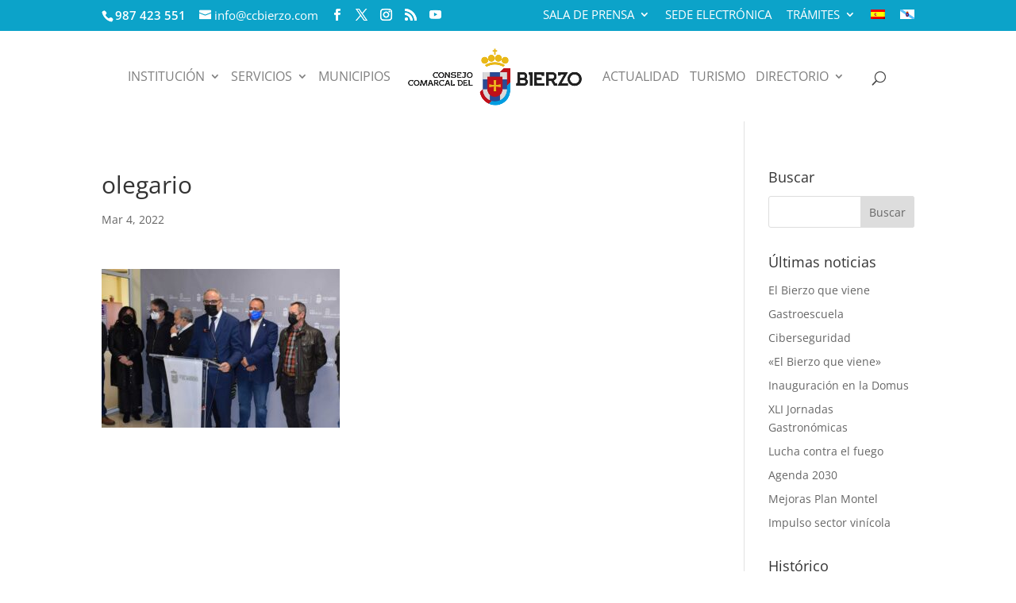

--- FILE ---
content_type: text/html; charset=UTF-8
request_url: https://ccbierzo.com/los-premios-palacio-de-canedo-repartiran-21-300-euros-entre-las-mejores-iniciativas-para-mantener-el-entorno-rural/olegario-2/
body_size: 19422
content:
<!DOCTYPE html>
<!--[if IE 6]>
<html id="ie6" lang="es-ES">
<![endif]-->
<!--[if IE 7]>
<html id="ie7" lang="es-ES">
<![endif]-->
<!--[if IE 8]>
<html id="ie8" lang="es-ES">
<![endif]-->
<!--[if !(IE 6) | !(IE 7) | !(IE 8)  ]><!-->
<html lang="es-ES">
<!--<![endif]-->
<head>
	<meta charset="UTF-8" />
			
	<meta http-equiv="X-UA-Compatible" content="IE=edge">
	<link rel="pingback" href="https://ccbierzo.com/xmlrpc.php" />

		<!--[if lt IE 9]>
	<script src="https://ccbierzo.com/wp-content/themes/Divi/js/html5.js" type="text/javascript"></script>
	<![endif]-->

	<script type="text/javascript">
		document.documentElement.className = 'js';
	</script>

	<link rel="preconnect" href="https://fonts.gstatic.com" crossorigin /><style id="et-builder-googlefonts-cached-inline">/* Original: https://fonts.googleapis.com/css?family=Open+Sans:300,300italic,regular,italic,600,600italic,700,700italic,800,800italic&#038;subset=cyrillic,cyrillic-ext,greek,greek-ext,latin,latin-ext,vietnamese&#038;display=swap *//* User Agent: Mozilla/5.0 (Unknown; Linux x86_64) AppleWebKit/538.1 (KHTML, like Gecko) Safari/538.1 Daum/4.1 */@font-face {font-family: 'Open Sans';font-style: italic;font-weight: 300;font-stretch: normal;font-display: swap;src: url(https://fonts.gstatic.com/s/opensans/v44/memQYaGs126MiZpBA-UFUIcVXSCEkx2cmqvXlWq8tWZ0Pw86hd0Rk5hkaVc.ttf) format('truetype');}@font-face {font-family: 'Open Sans';font-style: italic;font-weight: 400;font-stretch: normal;font-display: swap;src: url(https://fonts.gstatic.com/s/opensans/v44/memQYaGs126MiZpBA-UFUIcVXSCEkx2cmqvXlWq8tWZ0Pw86hd0Rk8ZkaVc.ttf) format('truetype');}@font-face {font-family: 'Open Sans';font-style: italic;font-weight: 600;font-stretch: normal;font-display: swap;src: url(https://fonts.gstatic.com/s/opensans/v44/memQYaGs126MiZpBA-UFUIcVXSCEkx2cmqvXlWq8tWZ0Pw86hd0RkxhjaVc.ttf) format('truetype');}@font-face {font-family: 'Open Sans';font-style: italic;font-weight: 700;font-stretch: normal;font-display: swap;src: url(https://fonts.gstatic.com/s/opensans/v44/memQYaGs126MiZpBA-UFUIcVXSCEkx2cmqvXlWq8tWZ0Pw86hd0RkyFjaVc.ttf) format('truetype');}@font-face {font-family: 'Open Sans';font-style: italic;font-weight: 800;font-stretch: normal;font-display: swap;src: url(https://fonts.gstatic.com/s/opensans/v44/memQYaGs126MiZpBA-UFUIcVXSCEkx2cmqvXlWq8tWZ0Pw86hd0Rk0ZjaVc.ttf) format('truetype');}@font-face {font-family: 'Open Sans';font-style: normal;font-weight: 300;font-stretch: normal;font-display: swap;src: url(https://fonts.gstatic.com/s/opensans/v44/memSYaGs126MiZpBA-UvWbX2vVnXBbObj2OVZyOOSr4dVJWUgsiH0C4n.ttf) format('truetype');}@font-face {font-family: 'Open Sans';font-style: normal;font-weight: 400;font-stretch: normal;font-display: swap;src: url(https://fonts.gstatic.com/s/opensans/v44/memSYaGs126MiZpBA-UvWbX2vVnXBbObj2OVZyOOSr4dVJWUgsjZ0C4n.ttf) format('truetype');}@font-face {font-family: 'Open Sans';font-style: normal;font-weight: 600;font-stretch: normal;font-display: swap;src: url(https://fonts.gstatic.com/s/opensans/v44/memSYaGs126MiZpBA-UvWbX2vVnXBbObj2OVZyOOSr4dVJWUgsgH1y4n.ttf) format('truetype');}@font-face {font-family: 'Open Sans';font-style: normal;font-weight: 700;font-stretch: normal;font-display: swap;src: url(https://fonts.gstatic.com/s/opensans/v44/memSYaGs126MiZpBA-UvWbX2vVnXBbObj2OVZyOOSr4dVJWUgsg-1y4n.ttf) format('truetype');}@font-face {font-family: 'Open Sans';font-style: normal;font-weight: 800;font-stretch: normal;font-display: swap;src: url(https://fonts.gstatic.com/s/opensans/v44/memSYaGs126MiZpBA-UvWbX2vVnXBbObj2OVZyOOSr4dVJWUgshZ1y4n.ttf) format('truetype');}/* User Agent: Mozilla/5.0 (Windows NT 6.1; WOW64; rv:27.0) Gecko/20100101 Firefox/27.0 */@font-face {font-family: 'Open Sans';font-style: italic;font-weight: 300;font-stretch: normal;font-display: swap;src: url(https://fonts.gstatic.com/s/opensans/v44/memQYaGs126MiZpBA-UFUIcVXSCEkx2cmqvXlWq8tWZ0Pw86hd0Rk5hkaVQ.woff) format('woff');}@font-face {font-family: 'Open Sans';font-style: italic;font-weight: 400;font-stretch: normal;font-display: swap;src: url(https://fonts.gstatic.com/s/opensans/v44/memQYaGs126MiZpBA-UFUIcVXSCEkx2cmqvXlWq8tWZ0Pw86hd0Rk8ZkaVQ.woff) format('woff');}@font-face {font-family: 'Open Sans';font-style: italic;font-weight: 600;font-stretch: normal;font-display: swap;src: url(https://fonts.gstatic.com/s/opensans/v44/memQYaGs126MiZpBA-UFUIcVXSCEkx2cmqvXlWq8tWZ0Pw86hd0RkxhjaVQ.woff) format('woff');}@font-face {font-family: 'Open Sans';font-style: italic;font-weight: 700;font-stretch: normal;font-display: swap;src: url(https://fonts.gstatic.com/s/opensans/v44/memQYaGs126MiZpBA-UFUIcVXSCEkx2cmqvXlWq8tWZ0Pw86hd0RkyFjaVQ.woff) format('woff');}@font-face {font-family: 'Open Sans';font-style: italic;font-weight: 800;font-stretch: normal;font-display: swap;src: url(https://fonts.gstatic.com/s/opensans/v44/memQYaGs126MiZpBA-UFUIcVXSCEkx2cmqvXlWq8tWZ0Pw86hd0Rk0ZjaVQ.woff) format('woff');}@font-face {font-family: 'Open Sans';font-style: normal;font-weight: 300;font-stretch: normal;font-display: swap;src: url(https://fonts.gstatic.com/s/opensans/v44/memSYaGs126MiZpBA-UvWbX2vVnXBbObj2OVZyOOSr4dVJWUgsiH0C4k.woff) format('woff');}@font-face {font-family: 'Open Sans';font-style: normal;font-weight: 400;font-stretch: normal;font-display: swap;src: url(https://fonts.gstatic.com/s/opensans/v44/memSYaGs126MiZpBA-UvWbX2vVnXBbObj2OVZyOOSr4dVJWUgsjZ0C4k.woff) format('woff');}@font-face {font-family: 'Open Sans';font-style: normal;font-weight: 600;font-stretch: normal;font-display: swap;src: url(https://fonts.gstatic.com/s/opensans/v44/memSYaGs126MiZpBA-UvWbX2vVnXBbObj2OVZyOOSr4dVJWUgsgH1y4k.woff) format('woff');}@font-face {font-family: 'Open Sans';font-style: normal;font-weight: 700;font-stretch: normal;font-display: swap;src: url(https://fonts.gstatic.com/s/opensans/v44/memSYaGs126MiZpBA-UvWbX2vVnXBbObj2OVZyOOSr4dVJWUgsg-1y4k.woff) format('woff');}@font-face {font-family: 'Open Sans';font-style: normal;font-weight: 800;font-stretch: normal;font-display: swap;src: url(https://fonts.gstatic.com/s/opensans/v44/memSYaGs126MiZpBA-UvWbX2vVnXBbObj2OVZyOOSr4dVJWUgshZ1y4k.woff) format('woff');}/* User Agent: Mozilla/5.0 (Windows NT 6.3; rv:39.0) Gecko/20100101 Firefox/39.0 */@font-face {font-family: 'Open Sans';font-style: italic;font-weight: 300;font-stretch: normal;font-display: swap;src: url(https://fonts.gstatic.com/s/opensans/v44/memQYaGs126MiZpBA-UFUIcVXSCEkx2cmqvXlWq8tWZ0Pw86hd0Rk5hkaVI.woff2) format('woff2');}@font-face {font-family: 'Open Sans';font-style: italic;font-weight: 400;font-stretch: normal;font-display: swap;src: url(https://fonts.gstatic.com/s/opensans/v44/memQYaGs126MiZpBA-UFUIcVXSCEkx2cmqvXlWq8tWZ0Pw86hd0Rk8ZkaVI.woff2) format('woff2');}@font-face {font-family: 'Open Sans';font-style: italic;font-weight: 600;font-stretch: normal;font-display: swap;src: url(https://fonts.gstatic.com/s/opensans/v44/memQYaGs126MiZpBA-UFUIcVXSCEkx2cmqvXlWq8tWZ0Pw86hd0RkxhjaVI.woff2) format('woff2');}@font-face {font-family: 'Open Sans';font-style: italic;font-weight: 700;font-stretch: normal;font-display: swap;src: url(https://fonts.gstatic.com/s/opensans/v44/memQYaGs126MiZpBA-UFUIcVXSCEkx2cmqvXlWq8tWZ0Pw86hd0RkyFjaVI.woff2) format('woff2');}@font-face {font-family: 'Open Sans';font-style: italic;font-weight: 800;font-stretch: normal;font-display: swap;src: url(https://fonts.gstatic.com/s/opensans/v44/memQYaGs126MiZpBA-UFUIcVXSCEkx2cmqvXlWq8tWZ0Pw86hd0Rk0ZjaVI.woff2) format('woff2');}@font-face {font-family: 'Open Sans';font-style: normal;font-weight: 300;font-stretch: normal;font-display: swap;src: url(https://fonts.gstatic.com/s/opensans/v44/memSYaGs126MiZpBA-UvWbX2vVnXBbObj2OVZyOOSr4dVJWUgsiH0C4i.woff2) format('woff2');}@font-face {font-family: 'Open Sans';font-style: normal;font-weight: 400;font-stretch: normal;font-display: swap;src: url(https://fonts.gstatic.com/s/opensans/v44/memSYaGs126MiZpBA-UvWbX2vVnXBbObj2OVZyOOSr4dVJWUgsjZ0C4i.woff2) format('woff2');}@font-face {font-family: 'Open Sans';font-style: normal;font-weight: 600;font-stretch: normal;font-display: swap;src: url(https://fonts.gstatic.com/s/opensans/v44/memSYaGs126MiZpBA-UvWbX2vVnXBbObj2OVZyOOSr4dVJWUgsgH1y4i.woff2) format('woff2');}@font-face {font-family: 'Open Sans';font-style: normal;font-weight: 700;font-stretch: normal;font-display: swap;src: url(https://fonts.gstatic.com/s/opensans/v44/memSYaGs126MiZpBA-UvWbX2vVnXBbObj2OVZyOOSr4dVJWUgsg-1y4i.woff2) format('woff2');}@font-face {font-family: 'Open Sans';font-style: normal;font-weight: 800;font-stretch: normal;font-display: swap;src: url(https://fonts.gstatic.com/s/opensans/v44/memSYaGs126MiZpBA-UvWbX2vVnXBbObj2OVZyOOSr4dVJWUgshZ1y4i.woff2) format('woff2');}</style><meta name='robots' content='index, follow, max-image-preview:large, max-snippet:-1, max-video-preview:-1' />
<link rel="alternate" hreflang="es" href="https://ccbierzo.com/los-premios-palacio-de-canedo-repartiran-21-300-euros-entre-las-mejores-iniciativas-para-mantener-el-entorno-rural/olegario-2/" />
<link rel="alternate" hreflang="gl-es" href="https://ccbierzo.com/gl/olegario-2-2/" />
<link rel="alternate" hreflang="x-default" href="https://ccbierzo.com/los-premios-palacio-de-canedo-repartiran-21-300-euros-entre-las-mejores-iniciativas-para-mantener-el-entorno-rural/olegario-2/" />
<script type="text/javascript">
			let jqueryParams=[],jQuery=function(r){return jqueryParams=[...jqueryParams,r],jQuery},$=function(r){return jqueryParams=[...jqueryParams,r],$};window.jQuery=jQuery,window.$=jQuery;let customHeadScripts=!1;jQuery.fn=jQuery.prototype={},$.fn=jQuery.prototype={},jQuery.noConflict=function(r){if(window.jQuery)return jQuery=window.jQuery,$=window.jQuery,customHeadScripts=!0,jQuery.noConflict},jQuery.ready=function(r){jqueryParams=[...jqueryParams,r]},$.ready=function(r){jqueryParams=[...jqueryParams,r]},jQuery.load=function(r){jqueryParams=[...jqueryParams,r]},$.load=function(r){jqueryParams=[...jqueryParams,r]},jQuery.fn.ready=function(r){jqueryParams=[...jqueryParams,r]},$.fn.ready=function(r){jqueryParams=[...jqueryParams,r]};</script>
	<!-- This site is optimized with the Yoast SEO plugin v26.1.1 - https://yoast.com/wordpress/plugins/seo/ -->
	<title>olegario - Consejo Comarcal del Bierzo</title>
	<link rel="canonical" href="https://ccbierzo.com/los-premios-palacio-de-canedo-repartiran-21-300-euros-entre-las-mejores-iniciativas-para-mantener-el-entorno-rural/olegario-2/" />
	<meta property="og:locale" content="es_ES" />
	<meta property="og:type" content="article" />
	<meta property="og:title" content="olegario - Consejo Comarcal del Bierzo" />
	<meta property="og:url" content="https://ccbierzo.com/los-premios-palacio-de-canedo-repartiran-21-300-euros-entre-las-mejores-iniciativas-para-mantener-el-entorno-rural/olegario-2/" />
	<meta property="og:site_name" content="Consejo Comarcal del Bierzo" />
	<meta property="og:image" content="https://ccbierzo.com/los-premios-palacio-de-canedo-repartiran-21-300-euros-entre-las-mejores-iniciativas-para-mantener-el-entorno-rural/olegario-2" />
	<meta property="og:image:width" content="1500" />
	<meta property="og:image:height" content="1000" />
	<meta property="og:image:type" content="image/jpeg" />
	<meta name="twitter:card" content="summary_large_image" />
	<script type="application/ld+json" class="yoast-schema-graph">{"@context":"https://schema.org","@graph":[{"@type":"WebPage","@id":"https://ccbierzo.com/los-premios-palacio-de-canedo-repartiran-21-300-euros-entre-las-mejores-iniciativas-para-mantener-el-entorno-rural/olegario-2/","url":"https://ccbierzo.com/los-premios-palacio-de-canedo-repartiran-21-300-euros-entre-las-mejores-iniciativas-para-mantener-el-entorno-rural/olegario-2/","name":"olegario - Consejo Comarcal del Bierzo","isPartOf":{"@id":"https://ccbierzo.com/gl/#website"},"primaryImageOfPage":{"@id":"https://ccbierzo.com/los-premios-palacio-de-canedo-repartiran-21-300-euros-entre-las-mejores-iniciativas-para-mantener-el-entorno-rural/olegario-2/#primaryimage"},"image":{"@id":"https://ccbierzo.com/los-premios-palacio-de-canedo-repartiran-21-300-euros-entre-las-mejores-iniciativas-para-mantener-el-entorno-rural/olegario-2/#primaryimage"},"thumbnailUrl":"https://ccbierzo.com/wp-content/uploads/2022/03/olegario-1.jpg","datePublished":"2022-03-04T12:15:48+00:00","breadcrumb":{"@id":"https://ccbierzo.com/los-premios-palacio-de-canedo-repartiran-21-300-euros-entre-las-mejores-iniciativas-para-mantener-el-entorno-rural/olegario-2/#breadcrumb"},"inLanguage":"es","potentialAction":[{"@type":"ReadAction","target":["https://ccbierzo.com/los-premios-palacio-de-canedo-repartiran-21-300-euros-entre-las-mejores-iniciativas-para-mantener-el-entorno-rural/olegario-2/"]}]},{"@type":"ImageObject","inLanguage":"es","@id":"https://ccbierzo.com/los-premios-palacio-de-canedo-repartiran-21-300-euros-entre-las-mejores-iniciativas-para-mantener-el-entorno-rural/olegario-2/#primaryimage","url":"https://ccbierzo.com/wp-content/uploads/2022/03/olegario-1.jpg","contentUrl":"https://ccbierzo.com/wp-content/uploads/2022/03/olegario-1.jpg","width":1500,"height":1000},{"@type":"BreadcrumbList","@id":"https://ccbierzo.com/los-premios-palacio-de-canedo-repartiran-21-300-euros-entre-las-mejores-iniciativas-para-mantener-el-entorno-rural/olegario-2/#breadcrumb","itemListElement":[{"@type":"ListItem","position":1,"name":"Portada","item":"https://ccbierzo.com/"},{"@type":"ListItem","position":2,"name":"Los Premios Palacio de Canedo repartirán 21.300 euros entre las mejores iniciativas para mantener el entorno rural","item":"https://ccbierzo.com/los-premios-palacio-de-canedo-repartiran-21-300-euros-entre-las-mejores-iniciativas-para-mantener-el-entorno-rural/"},{"@type":"ListItem","position":3,"name":"olegario"}]},{"@type":"WebSite","@id":"https://ccbierzo.com/gl/#website","url":"https://ccbierzo.com/gl/","name":"Consejo Comarcal del Bierzo","description":"Página Oficial del Consejo Comarcal del Bierzo","potentialAction":[{"@type":"SearchAction","target":{"@type":"EntryPoint","urlTemplate":"https://ccbierzo.com/gl/?s={search_term_string}"},"query-input":{"@type":"PropertyValueSpecification","valueRequired":true,"valueName":"search_term_string"}}],"inLanguage":"es"}]}</script>
	<!-- / Yoast SEO plugin. -->


<link rel="alternate" type="application/rss+xml" title="Consejo Comarcal del Bierzo &raquo; Feed" href="https://ccbierzo.com/feed/" />
<link rel="alternate" type="application/rss+xml" title="Consejo Comarcal del Bierzo &raquo; Feed de los comentarios" href="https://ccbierzo.com/comments/feed/" />
<meta content="Divi Child v.3.0.95.1516145532" name="generator"/><link rel='stylesheet' id='wp-block-library-css' href='https://ccbierzo.com/wp-includes/css/dist/block-library/style.min.css' type='text/css' media='all' />
<style id='wp-block-library-theme-inline-css' type='text/css'>
.wp-block-audio :where(figcaption){color:#555;font-size:13px;text-align:center}.is-dark-theme .wp-block-audio :where(figcaption){color:#ffffffa6}.wp-block-audio{margin:0 0 1em}.wp-block-code{border:1px solid #ccc;border-radius:4px;font-family:Menlo,Consolas,monaco,monospace;padding:.8em 1em}.wp-block-embed :where(figcaption){color:#555;font-size:13px;text-align:center}.is-dark-theme .wp-block-embed :where(figcaption){color:#ffffffa6}.wp-block-embed{margin:0 0 1em}.blocks-gallery-caption{color:#555;font-size:13px;text-align:center}.is-dark-theme .blocks-gallery-caption{color:#ffffffa6}:root :where(.wp-block-image figcaption){color:#555;font-size:13px;text-align:center}.is-dark-theme :root :where(.wp-block-image figcaption){color:#ffffffa6}.wp-block-image{margin:0 0 1em}.wp-block-pullquote{border-bottom:4px solid;border-top:4px solid;color:currentColor;margin-bottom:1.75em}.wp-block-pullquote cite,.wp-block-pullquote footer,.wp-block-pullquote__citation{color:currentColor;font-size:.8125em;font-style:normal;text-transform:uppercase}.wp-block-quote{border-left:.25em solid;margin:0 0 1.75em;padding-left:1em}.wp-block-quote cite,.wp-block-quote footer{color:currentColor;font-size:.8125em;font-style:normal;position:relative}.wp-block-quote:where(.has-text-align-right){border-left:none;border-right:.25em solid;padding-left:0;padding-right:1em}.wp-block-quote:where(.has-text-align-center){border:none;padding-left:0}.wp-block-quote.is-large,.wp-block-quote.is-style-large,.wp-block-quote:where(.is-style-plain){border:none}.wp-block-search .wp-block-search__label{font-weight:700}.wp-block-search__button{border:1px solid #ccc;padding:.375em .625em}:where(.wp-block-group.has-background){padding:1.25em 2.375em}.wp-block-separator.has-css-opacity{opacity:.4}.wp-block-separator{border:none;border-bottom:2px solid;margin-left:auto;margin-right:auto}.wp-block-separator.has-alpha-channel-opacity{opacity:1}.wp-block-separator:not(.is-style-wide):not(.is-style-dots){width:100px}.wp-block-separator.has-background:not(.is-style-dots){border-bottom:none;height:1px}.wp-block-separator.has-background:not(.is-style-wide):not(.is-style-dots){height:2px}.wp-block-table{margin:0 0 1em}.wp-block-table td,.wp-block-table th{word-break:normal}.wp-block-table :where(figcaption){color:#555;font-size:13px;text-align:center}.is-dark-theme .wp-block-table :where(figcaption){color:#ffffffa6}.wp-block-video :where(figcaption){color:#555;font-size:13px;text-align:center}.is-dark-theme .wp-block-video :where(figcaption){color:#ffffffa6}.wp-block-video{margin:0 0 1em}:root :where(.wp-block-template-part.has-background){margin-bottom:0;margin-top:0;padding:1.25em 2.375em}
</style>
<link rel='stylesheet' id='wp-components-css' href='https://ccbierzo.com/wp-includes/css/dist/components/style.min.css' type='text/css' media='all' />
<link rel='stylesheet' id='wp-preferences-css' href='https://ccbierzo.com/wp-includes/css/dist/preferences/style.min.css' type='text/css' media='all' />
<link rel='stylesheet' id='wp-block-editor-css' href='https://ccbierzo.com/wp-includes/css/dist/block-editor/style.min.css' type='text/css' media='all' />
<link rel='stylesheet' id='popup-maker-block-library-style-css' href='https://ccbierzo.com/wp-content/plugins/popup-maker/dist/packages/block-library-style.css' type='text/css' media='all' />
<style id='global-styles-inline-css' type='text/css'>
:root{--wp--preset--aspect-ratio--square: 1;--wp--preset--aspect-ratio--4-3: 4/3;--wp--preset--aspect-ratio--3-4: 3/4;--wp--preset--aspect-ratio--3-2: 3/2;--wp--preset--aspect-ratio--2-3: 2/3;--wp--preset--aspect-ratio--16-9: 16/9;--wp--preset--aspect-ratio--9-16: 9/16;--wp--preset--color--black: #000000;--wp--preset--color--cyan-bluish-gray: #abb8c3;--wp--preset--color--white: #ffffff;--wp--preset--color--pale-pink: #f78da7;--wp--preset--color--vivid-red: #cf2e2e;--wp--preset--color--luminous-vivid-orange: #ff6900;--wp--preset--color--luminous-vivid-amber: #fcb900;--wp--preset--color--light-green-cyan: #7bdcb5;--wp--preset--color--vivid-green-cyan: #00d084;--wp--preset--color--pale-cyan-blue: #8ed1fc;--wp--preset--color--vivid-cyan-blue: #0693e3;--wp--preset--color--vivid-purple: #9b51e0;--wp--preset--gradient--vivid-cyan-blue-to-vivid-purple: linear-gradient(135deg,rgba(6,147,227,1) 0%,rgb(155,81,224) 100%);--wp--preset--gradient--light-green-cyan-to-vivid-green-cyan: linear-gradient(135deg,rgb(122,220,180) 0%,rgb(0,208,130) 100%);--wp--preset--gradient--luminous-vivid-amber-to-luminous-vivid-orange: linear-gradient(135deg,rgba(252,185,0,1) 0%,rgba(255,105,0,1) 100%);--wp--preset--gradient--luminous-vivid-orange-to-vivid-red: linear-gradient(135deg,rgba(255,105,0,1) 0%,rgb(207,46,46) 100%);--wp--preset--gradient--very-light-gray-to-cyan-bluish-gray: linear-gradient(135deg,rgb(238,238,238) 0%,rgb(169,184,195) 100%);--wp--preset--gradient--cool-to-warm-spectrum: linear-gradient(135deg,rgb(74,234,220) 0%,rgb(151,120,209) 20%,rgb(207,42,186) 40%,rgb(238,44,130) 60%,rgb(251,105,98) 80%,rgb(254,248,76) 100%);--wp--preset--gradient--blush-light-purple: linear-gradient(135deg,rgb(255,206,236) 0%,rgb(152,150,240) 100%);--wp--preset--gradient--blush-bordeaux: linear-gradient(135deg,rgb(254,205,165) 0%,rgb(254,45,45) 50%,rgb(107,0,62) 100%);--wp--preset--gradient--luminous-dusk: linear-gradient(135deg,rgb(255,203,112) 0%,rgb(199,81,192) 50%,rgb(65,88,208) 100%);--wp--preset--gradient--pale-ocean: linear-gradient(135deg,rgb(255,245,203) 0%,rgb(182,227,212) 50%,rgb(51,167,181) 100%);--wp--preset--gradient--electric-grass: linear-gradient(135deg,rgb(202,248,128) 0%,rgb(113,206,126) 100%);--wp--preset--gradient--midnight: linear-gradient(135deg,rgb(2,3,129) 0%,rgb(40,116,252) 100%);--wp--preset--font-size--small: 13px;--wp--preset--font-size--medium: 20px;--wp--preset--font-size--large: 36px;--wp--preset--font-size--x-large: 42px;--wp--preset--spacing--20: 0.44rem;--wp--preset--spacing--30: 0.67rem;--wp--preset--spacing--40: 1rem;--wp--preset--spacing--50: 1.5rem;--wp--preset--spacing--60: 2.25rem;--wp--preset--spacing--70: 3.38rem;--wp--preset--spacing--80: 5.06rem;--wp--preset--shadow--natural: 6px 6px 9px rgba(0, 0, 0, 0.2);--wp--preset--shadow--deep: 12px 12px 50px rgba(0, 0, 0, 0.4);--wp--preset--shadow--sharp: 6px 6px 0px rgba(0, 0, 0, 0.2);--wp--preset--shadow--outlined: 6px 6px 0px -3px rgba(255, 255, 255, 1), 6px 6px rgba(0, 0, 0, 1);--wp--preset--shadow--crisp: 6px 6px 0px rgba(0, 0, 0, 1);}:root { --wp--style--global--content-size: 823px;--wp--style--global--wide-size: 1080px; }:where(body) { margin: 0; }.wp-site-blocks > .alignleft { float: left; margin-right: 2em; }.wp-site-blocks > .alignright { float: right; margin-left: 2em; }.wp-site-blocks > .aligncenter { justify-content: center; margin-left: auto; margin-right: auto; }:where(.is-layout-flex){gap: 0.5em;}:where(.is-layout-grid){gap: 0.5em;}.is-layout-flow > .alignleft{float: left;margin-inline-start: 0;margin-inline-end: 2em;}.is-layout-flow > .alignright{float: right;margin-inline-start: 2em;margin-inline-end: 0;}.is-layout-flow > .aligncenter{margin-left: auto !important;margin-right: auto !important;}.is-layout-constrained > .alignleft{float: left;margin-inline-start: 0;margin-inline-end: 2em;}.is-layout-constrained > .alignright{float: right;margin-inline-start: 2em;margin-inline-end: 0;}.is-layout-constrained > .aligncenter{margin-left: auto !important;margin-right: auto !important;}.is-layout-constrained > :where(:not(.alignleft):not(.alignright):not(.alignfull)){max-width: var(--wp--style--global--content-size);margin-left: auto !important;margin-right: auto !important;}.is-layout-constrained > .alignwide{max-width: var(--wp--style--global--wide-size);}body .is-layout-flex{display: flex;}.is-layout-flex{flex-wrap: wrap;align-items: center;}.is-layout-flex > :is(*, div){margin: 0;}body .is-layout-grid{display: grid;}.is-layout-grid > :is(*, div){margin: 0;}body{padding-top: 0px;padding-right: 0px;padding-bottom: 0px;padding-left: 0px;}:root :where(.wp-element-button, .wp-block-button__link){background-color: #32373c;border-width: 0;color: #fff;font-family: inherit;font-size: inherit;line-height: inherit;padding: calc(0.667em + 2px) calc(1.333em + 2px);text-decoration: none;}.has-black-color{color: var(--wp--preset--color--black) !important;}.has-cyan-bluish-gray-color{color: var(--wp--preset--color--cyan-bluish-gray) !important;}.has-white-color{color: var(--wp--preset--color--white) !important;}.has-pale-pink-color{color: var(--wp--preset--color--pale-pink) !important;}.has-vivid-red-color{color: var(--wp--preset--color--vivid-red) !important;}.has-luminous-vivid-orange-color{color: var(--wp--preset--color--luminous-vivid-orange) !important;}.has-luminous-vivid-amber-color{color: var(--wp--preset--color--luminous-vivid-amber) !important;}.has-light-green-cyan-color{color: var(--wp--preset--color--light-green-cyan) !important;}.has-vivid-green-cyan-color{color: var(--wp--preset--color--vivid-green-cyan) !important;}.has-pale-cyan-blue-color{color: var(--wp--preset--color--pale-cyan-blue) !important;}.has-vivid-cyan-blue-color{color: var(--wp--preset--color--vivid-cyan-blue) !important;}.has-vivid-purple-color{color: var(--wp--preset--color--vivid-purple) !important;}.has-black-background-color{background-color: var(--wp--preset--color--black) !important;}.has-cyan-bluish-gray-background-color{background-color: var(--wp--preset--color--cyan-bluish-gray) !important;}.has-white-background-color{background-color: var(--wp--preset--color--white) !important;}.has-pale-pink-background-color{background-color: var(--wp--preset--color--pale-pink) !important;}.has-vivid-red-background-color{background-color: var(--wp--preset--color--vivid-red) !important;}.has-luminous-vivid-orange-background-color{background-color: var(--wp--preset--color--luminous-vivid-orange) !important;}.has-luminous-vivid-amber-background-color{background-color: var(--wp--preset--color--luminous-vivid-amber) !important;}.has-light-green-cyan-background-color{background-color: var(--wp--preset--color--light-green-cyan) !important;}.has-vivid-green-cyan-background-color{background-color: var(--wp--preset--color--vivid-green-cyan) !important;}.has-pale-cyan-blue-background-color{background-color: var(--wp--preset--color--pale-cyan-blue) !important;}.has-vivid-cyan-blue-background-color{background-color: var(--wp--preset--color--vivid-cyan-blue) !important;}.has-vivid-purple-background-color{background-color: var(--wp--preset--color--vivid-purple) !important;}.has-black-border-color{border-color: var(--wp--preset--color--black) !important;}.has-cyan-bluish-gray-border-color{border-color: var(--wp--preset--color--cyan-bluish-gray) !important;}.has-white-border-color{border-color: var(--wp--preset--color--white) !important;}.has-pale-pink-border-color{border-color: var(--wp--preset--color--pale-pink) !important;}.has-vivid-red-border-color{border-color: var(--wp--preset--color--vivid-red) !important;}.has-luminous-vivid-orange-border-color{border-color: var(--wp--preset--color--luminous-vivid-orange) !important;}.has-luminous-vivid-amber-border-color{border-color: var(--wp--preset--color--luminous-vivid-amber) !important;}.has-light-green-cyan-border-color{border-color: var(--wp--preset--color--light-green-cyan) !important;}.has-vivid-green-cyan-border-color{border-color: var(--wp--preset--color--vivid-green-cyan) !important;}.has-pale-cyan-blue-border-color{border-color: var(--wp--preset--color--pale-cyan-blue) !important;}.has-vivid-cyan-blue-border-color{border-color: var(--wp--preset--color--vivid-cyan-blue) !important;}.has-vivid-purple-border-color{border-color: var(--wp--preset--color--vivid-purple) !important;}.has-vivid-cyan-blue-to-vivid-purple-gradient-background{background: var(--wp--preset--gradient--vivid-cyan-blue-to-vivid-purple) !important;}.has-light-green-cyan-to-vivid-green-cyan-gradient-background{background: var(--wp--preset--gradient--light-green-cyan-to-vivid-green-cyan) !important;}.has-luminous-vivid-amber-to-luminous-vivid-orange-gradient-background{background: var(--wp--preset--gradient--luminous-vivid-amber-to-luminous-vivid-orange) !important;}.has-luminous-vivid-orange-to-vivid-red-gradient-background{background: var(--wp--preset--gradient--luminous-vivid-orange-to-vivid-red) !important;}.has-very-light-gray-to-cyan-bluish-gray-gradient-background{background: var(--wp--preset--gradient--very-light-gray-to-cyan-bluish-gray) !important;}.has-cool-to-warm-spectrum-gradient-background{background: var(--wp--preset--gradient--cool-to-warm-spectrum) !important;}.has-blush-light-purple-gradient-background{background: var(--wp--preset--gradient--blush-light-purple) !important;}.has-blush-bordeaux-gradient-background{background: var(--wp--preset--gradient--blush-bordeaux) !important;}.has-luminous-dusk-gradient-background{background: var(--wp--preset--gradient--luminous-dusk) !important;}.has-pale-ocean-gradient-background{background: var(--wp--preset--gradient--pale-ocean) !important;}.has-electric-grass-gradient-background{background: var(--wp--preset--gradient--electric-grass) !important;}.has-midnight-gradient-background{background: var(--wp--preset--gradient--midnight) !important;}.has-small-font-size{font-size: var(--wp--preset--font-size--small) !important;}.has-medium-font-size{font-size: var(--wp--preset--font-size--medium) !important;}.has-large-font-size{font-size: var(--wp--preset--font-size--large) !important;}.has-x-large-font-size{font-size: var(--wp--preset--font-size--x-large) !important;}
:where(.wp-block-post-template.is-layout-flex){gap: 1.25em;}:where(.wp-block-post-template.is-layout-grid){gap: 1.25em;}
:where(.wp-block-columns.is-layout-flex){gap: 2em;}:where(.wp-block-columns.is-layout-grid){gap: 2em;}
:root :where(.wp-block-pullquote){font-size: 1.5em;line-height: 1.6;}
</style>
<link rel='stylesheet' id='contact-form-7-css' href='https://ccbierzo.com/wp-content/plugins/contact-form-7/includes/css/styles.css' type='text/css' media='all' />
<link rel='stylesheet' id='dashicons-css' href='https://ccbierzo.com/wp-includes/css/dashicons.min.css' type='text/css' media='all' />
<link rel='stylesheet' id='wpml-menu-item-0-css' href='https://ccbierzo.com/wp-content/plugins/sitepress-multilingual-cms/templates/language-switchers/menu-item/style.min.css' type='text/css' media='all' />
<link rel='stylesheet' id='revslider-divi-styles-css' href='https://ccbierzo.com/wp-content/plugins/revslider/admin/includes/shortcode_generator/divi/styles/style.min.css' type='text/css' media='all' />
<link rel='stylesheet' id='wpfd_divi-styles-css' href='https://ccbierzo.com/wp-content/plugins/wp-file-download/app/includes/divi/styles/style.min.css' type='text/css' media='all' />
<link rel='stylesheet' id='popup-maker-site-css' href='//ccbierzo.com/wp-content/uploads/pum/pum-site-styles.css?generated=1757263503&#038;ver=1.21.5' type='text/css' media='all' />
<link rel='stylesheet' id='divi-style-parent-css' href='https://ccbierzo.com/wp-content/themes/Divi/style-static.min.css' type='text/css' media='all' />
<link rel='stylesheet' id='divi-style-pum-css' href='https://ccbierzo.com/wp-content/themes/Divi-child/style.css' type='text/css' media='all' />
<script type="text/javascript" src="https://ccbierzo.com/wp-includes/js/jquery/jquery.min.js" id="jquery-core-js"></script>
<script type="text/javascript" src="https://ccbierzo.com/wp-includes/js/jquery/jquery-migrate.min.js" id="jquery-migrate-js"></script>
<script type="text/javascript" id="jquery-js-after">
/* <![CDATA[ */
jqueryParams.length&&$.each(jqueryParams,function(e,r){if("function"==typeof r){var n=String(r);n.replace("$","jQuery");var a=new Function("return "+n)();$(document).ready(a)}});
/* ]]> */
</script>
<script type="text/javascript" src="//ccbierzo.com/wp-content/plugins/revslider/sr6/assets/js/rbtools.min.js" async id="tp-tools-js"></script>
<script type="text/javascript" src="//ccbierzo.com/wp-content/plugins/revslider/sr6/assets/js/rs6.min.js" async id="revmin-js"></script>
<link rel="https://api.w.org/" href="https://ccbierzo.com/wp-json/" /><link rel="alternate" title="JSON" type="application/json" href="https://ccbierzo.com/wp-json/wp/v2/media/130077" /><link rel="EditURI" type="application/rsd+xml" title="RSD" href="https://ccbierzo.com/xmlrpc.php?rsd" />
<meta name="generator" content="WordPress 6.8.3" />
<link rel='shortlink' href='https://ccbierzo.com/?p=130077' />
<link rel="alternate" title="oEmbed (JSON)" type="application/json+oembed" href="https://ccbierzo.com/wp-json/oembed/1.0/embed?url=https%3A%2F%2Fccbierzo.com%2Flos-premios-palacio-de-canedo-repartiran-21-300-euros-entre-las-mejores-iniciativas-para-mantener-el-entorno-rural%2Folegario-2%2F" />
<link rel="alternate" title="oEmbed (XML)" type="text/xml+oembed" href="https://ccbierzo.com/wp-json/oembed/1.0/embed?url=https%3A%2F%2Fccbierzo.com%2Flos-premios-palacio-de-canedo-repartiran-21-300-euros-entre-las-mejores-iniciativas-para-mantener-el-entorno-rural%2Folegario-2%2F&#038;format=xml" />
<meta name="generator" content="WPML ver:4.7.6 stt:64,2;" />
<style id="wpfd_custom_css"></style><meta name="viewport" content="width=device-width, initial-scale=1.0, maximum-scale=1.0, user-scalable=0" /><link rel="shortcut icon" href="https://ccbierzo.com/wp-content/uploads/2018/06/favicon-64.png" /><style type="text/css" id="custom-background-css">
body.custom-background { background-color: #ffffff; }
</style>
	<meta name="generator" content="Powered by Slider Revolution 6.7.38 - responsive, Mobile-Friendly Slider Plugin for WordPress with comfortable drag and drop interface." />
<script type="text/javascript">
jQuery(document).ready(function(){
jQuery(".et-social-icon a").attr('target', '_blank');
});
</script><script>function setREVStartSize(e){
			//window.requestAnimationFrame(function() {
				window.RSIW = window.RSIW===undefined ? window.innerWidth : window.RSIW;
				window.RSIH = window.RSIH===undefined ? window.innerHeight : window.RSIH;
				try {
					var pw = document.getElementById(e.c).parentNode.offsetWidth,
						newh;
					pw = pw===0 || isNaN(pw) || (e.l=="fullwidth" || e.layout=="fullwidth") ? window.RSIW : pw;
					e.tabw = e.tabw===undefined ? 0 : parseInt(e.tabw);
					e.thumbw = e.thumbw===undefined ? 0 : parseInt(e.thumbw);
					e.tabh = e.tabh===undefined ? 0 : parseInt(e.tabh);
					e.thumbh = e.thumbh===undefined ? 0 : parseInt(e.thumbh);
					e.tabhide = e.tabhide===undefined ? 0 : parseInt(e.tabhide);
					e.thumbhide = e.thumbhide===undefined ? 0 : parseInt(e.thumbhide);
					e.mh = e.mh===undefined || e.mh=="" || e.mh==="auto" ? 0 : parseInt(e.mh,0);
					if(e.layout==="fullscreen" || e.l==="fullscreen")
						newh = Math.max(e.mh,window.RSIH);
					else{
						e.gw = Array.isArray(e.gw) ? e.gw : [e.gw];
						for (var i in e.rl) if (e.gw[i]===undefined || e.gw[i]===0) e.gw[i] = e.gw[i-1];
						e.gh = e.el===undefined || e.el==="" || (Array.isArray(e.el) && e.el.length==0)? e.gh : e.el;
						e.gh = Array.isArray(e.gh) ? e.gh : [e.gh];
						for (var i in e.rl) if (e.gh[i]===undefined || e.gh[i]===0) e.gh[i] = e.gh[i-1];
											
						var nl = new Array(e.rl.length),
							ix = 0,
							sl;
						e.tabw = e.tabhide>=pw ? 0 : e.tabw;
						e.thumbw = e.thumbhide>=pw ? 0 : e.thumbw;
						e.tabh = e.tabhide>=pw ? 0 : e.tabh;
						e.thumbh = e.thumbhide>=pw ? 0 : e.thumbh;
						for (var i in e.rl) nl[i] = e.rl[i]<window.RSIW ? 0 : e.rl[i];
						sl = nl[0];
						for (var i in nl) if (sl>nl[i] && nl[i]>0) { sl = nl[i]; ix=i;}
						var m = pw>(e.gw[ix]+e.tabw+e.thumbw) ? 1 : (pw-(e.tabw+e.thumbw)) / (e.gw[ix]);
						newh =  (e.gh[ix] * m) + (e.tabh + e.thumbh);
					}
					var el = document.getElementById(e.c);
					if (el!==null && el) el.style.height = newh+"px";
					el = document.getElementById(e.c+"_wrapper");
					if (el!==null && el) {
						el.style.height = newh+"px";
						el.style.display = "block";
					}
				} catch(e){
					console.log("Failure at Presize of Slider:" + e)
				}
			//});
		  };</script>
<style id="et-divi-customizer-global-cached-inline-styles">body,.et_pb_column_1_2 .et_quote_content blockquote cite,.et_pb_column_1_2 .et_link_content a.et_link_main_url,.et_pb_column_1_3 .et_quote_content blockquote cite,.et_pb_column_3_8 .et_quote_content blockquote cite,.et_pb_column_1_4 .et_quote_content blockquote cite,.et_pb_blog_grid .et_quote_content blockquote cite,.et_pb_column_1_3 .et_link_content a.et_link_main_url,.et_pb_column_3_8 .et_link_content a.et_link_main_url,.et_pb_column_1_4 .et_link_content a.et_link_main_url,.et_pb_blog_grid .et_link_content a.et_link_main_url,body .et_pb_bg_layout_light .et_pb_post p,body .et_pb_bg_layout_dark .et_pb_post p{font-size:14px}.et_pb_slide_content,.et_pb_best_value{font-size:15px}.container,.et_pb_row,.et_pb_slider .et_pb_container,.et_pb_fullwidth_section .et_pb_title_container,.et_pb_fullwidth_section .et_pb_title_featured_container,.et_pb_fullwidth_header:not(.et_pb_fullscreen) .et_pb_fullwidth_header_container{max-width:1600px}.et_boxed_layout #page-container,.et_boxed_layout.et_non_fixed_nav.et_transparent_nav #page-container #top-header,.et_boxed_layout.et_non_fixed_nav.et_transparent_nav #page-container #main-header,.et_fixed_nav.et_boxed_layout #page-container #top-header,.et_fixed_nav.et_boxed_layout #page-container #main-header,.et_boxed_layout #page-container .container,.et_boxed_layout #page-container .et_pb_row{max-width:1760px}#main-header .nav li ul{background-color:rgba(255,255,255,0.91)}.nav li ul{border-color:#e02b20}.et_secondary_nav_enabled #page-container #top-header{background-color:#0ca3c9!important}#et-secondary-nav li ul{background-color:#0ca3c9}#et-secondary-nav li ul{background-color:rgba(12,163,201,0.75)}.et_header_style_centered .mobile_nav .select_page,.et_header_style_split .mobile_nav .select_page,.et_nav_text_color_light #top-menu>li>a,.et_nav_text_color_dark #top-menu>li>a,#top-menu a,.et_mobile_menu li a,.et_nav_text_color_light .et_mobile_menu li a,.et_nav_text_color_dark .et_mobile_menu li a,#et_search_icon:before,.et_search_form_container input,span.et_close_search_field:after,#et-top-navigation .et-cart-info{color:rgba(2,2,2,0.5)}.et_search_form_container input::-moz-placeholder{color:rgba(2,2,2,0.5)}.et_search_form_container input::-webkit-input-placeholder{color:rgba(2,2,2,0.5)}.et_search_form_container input:-ms-input-placeholder{color:rgba(2,2,2,0.5)}#main-header .nav li ul a{color:#999999}#top-header,#top-header a,#et-secondary-nav li li a,#top-header .et-social-icon a:before{font-size:16px;font-weight:normal;font-style:normal;text-transform:uppercase;text-decoration:none}#top-menu li a{font-size:16px}body.et_vertical_nav .container.et_search_form_container .et-search-form input{font-size:16px!important}#top-menu li a,.et_search_form_container input{font-weight:normal;font-style:normal;text-transform:uppercase;text-decoration:none}.et_search_form_container input::-moz-placeholder{font-weight:normal;font-style:normal;text-transform:uppercase;text-decoration:none}.et_search_form_container input::-webkit-input-placeholder{font-weight:normal;font-style:normal;text-transform:uppercase;text-decoration:none}.et_search_form_container input:-ms-input-placeholder{font-weight:normal;font-style:normal;text-transform:uppercase;text-decoration:none}#top-menu li.current-menu-ancestor>a,#top-menu li.current-menu-item>a,#top-menu li.current_page_item>a{color:#e02b20}#footer-widgets .footer-widget a,#footer-widgets .footer-widget li a,#footer-widgets .footer-widget li a:hover{color:#0ca3c9}#main-footer .footer-widget h4,#main-footer .widget_block h1,#main-footer .widget_block h2,#main-footer .widget_block h3,#main-footer .widget_block h4,#main-footer .widget_block h5,#main-footer .widget_block h6{color:#999999}.footer-widget .et_pb_widget div,.footer-widget .et_pb_widget ul,.footer-widget .et_pb_widget ol,.footer-widget .et_pb_widget label{line-height:1.7em}#et-footer-nav{background-color:rgba(224,224,224,0.1)}.bottom-nav,.bottom-nav a,.bottom-nav li.current-menu-item a{color:#bababa}#et-footer-nav .bottom-nav li.current-menu-item a{color:#bababa}.bottom-nav,.bottom-nav a{font-size:16px}#footer-info,#footer-info a{color:#999999}#footer-info{font-size:16px}#footer-bottom .et-social-icon a{font-size:16px}#footer-bottom .et-social-icon a{color:#999999}.et-fixed-header#main-header{box-shadow:none!important}body .et_pb_bg_layout_light.et_pb_button:hover,body .et_pb_bg_layout_light .et_pb_button:hover,body .et_pb_button:hover{background-color:rgba(224,43,32,0.8)}h1,h2,h3,h4,h5,h6,.et_quote_content blockquote p,.et_pb_slide_description .et_pb_slide_title{line-height:1.5em}@media only screen and (min-width:981px){.et_header_style_left #et-top-navigation,.et_header_style_split #et-top-navigation{padding:50px 0 0 0}.et_header_style_left #et-top-navigation nav>ul>li>a,.et_header_style_split #et-top-navigation nav>ul>li>a{padding-bottom:50px}.et_header_style_split .centered-inline-logo-wrap{width:100px;margin:-100px 0}.et_header_style_split .centered-inline-logo-wrap #logo{max-height:100px}.et_pb_svg_logo.et_header_style_split .centered-inline-logo-wrap #logo{height:100px}.et_header_style_centered #top-menu>li>a{padding-bottom:18px}.et_header_style_slide #et-top-navigation,.et_header_style_fullscreen #et-top-navigation{padding:41px 0 41px 0!important}.et_header_style_centered #main-header .logo_container{height:100px}.et_header_style_centered.et_hide_primary_logo #main-header:not(.et-fixed-header) .logo_container,.et_header_style_centered.et_hide_fixed_logo #main-header.et-fixed-header .logo_container{height:18px}.et_header_style_left .et-fixed-header #et-top-navigation,.et_header_style_split .et-fixed-header #et-top-navigation{padding:15px 0 0 0}.et_header_style_left .et-fixed-header #et-top-navigation nav>ul>li>a,.et_header_style_split .et-fixed-header #et-top-navigation nav>ul>li>a{padding-bottom:15px}.et_header_style_centered header#main-header.et-fixed-header .logo_container{height:30px}.et_header_style_split #main-header.et-fixed-header .centered-inline-logo-wrap{width:30px;margin:-30px 0}.et_header_style_split .et-fixed-header .centered-inline-logo-wrap #logo{max-height:30px}.et_pb_svg_logo.et_header_style_split .et-fixed-header .centered-inline-logo-wrap #logo{height:30px}.et_header_style_slide .et-fixed-header #et-top-navigation,.et_header_style_fullscreen .et-fixed-header #et-top-navigation{padding:6px 0 6px 0!important}.et_header_style_split #main-header .centered-inline-logo-wrap{width:auto;height:74px}.et_header_style_split #main-header.et-fixed-header .centered-inline-logo-wrap{width:auto;height:32px}.et_header_style_split .centered-inline-logo-wrap #logo,.et_header_style_split .et-fixed-header .centered-inline-logo-wrap #logo{height:auto;max-height:100%}.et_fixed_nav #page-container .et-fixed-header#top-header{background-color:#999999!important}.et_fixed_nav #page-container .et-fixed-header#top-header #et-secondary-nav li ul{background-color:#999999}.et-fixed-header#main-header,.et-fixed-header#main-header .nav li ul,.et-fixed-header .et-search-form{background-color:rgba(0,0,0,0.58)}.et-fixed-header #top-menu li a{font-size:14px}.et-fixed-header #top-menu a,.et-fixed-header #et_search_icon:before,.et-fixed-header #et_top_search .et-search-form input,.et-fixed-header .et_search_form_container input,.et-fixed-header .et_close_search_field:after,.et-fixed-header #et-top-navigation .et-cart-info{color:#ffffff!important}.et-fixed-header .et_search_form_container input::-moz-placeholder{color:#ffffff!important}.et-fixed-header .et_search_form_container input::-webkit-input-placeholder{color:#ffffff!important}.et-fixed-header .et_search_form_container input:-ms-input-placeholder{color:#ffffff!important}.et-fixed-header #top-menu li.current-menu-ancestor>a,.et-fixed-header #top-menu li.current-menu-item>a,.et-fixed-header #top-menu li.current_page_item>a{color:#e02b20!important}}@media only screen and (min-width:2000px){.et_pb_row{padding:40px 0}.et_pb_section{padding:80px 0}.single.et_pb_pagebuilder_layout.et_full_width_page .et_post_meta_wrapper{padding-top:120px}.et_pb_fullwidth_section{padding:0}}	h1,h2,h3,h4,h5,h6{font-family:'Open Sans',Helvetica,Arial,Lucida,sans-serif}body,input,textarea,select{font-family:'Open Sans',Helvetica,Arial,Lucida,sans-serif}#main-header,#et-top-navigation{font-family:'Open Sans',Helvetica,Arial,Lucida,sans-serif}#top-header .container{font-family:'Open Sans',Helvetica,Arial,Lucida,sans-serif}#main-header{background-color:#fff;-webkit-box-shadow:0 0px 0 rgba(0,0,0,0);-moz-box-shadow:0 0px 0 rgba(0,0,0,0);box-shadow:0 0px 0 rgba(0,0,0,0)}#et_search_icon:hover,#top-menu li.current-menu-ancestor>a,#top-menu li.current-menu-item>a,.bottom-nav li.current-menu-item>a,.comment-reply-link,.entry-summary p.price ins,.et-social-icon a:hover,.et_password_protected_form .et_submit_button,.footer-widget h4,.form-submit .et_pb_button,.mobile_menu_bar::after,.mobile_menu_bar::before,.nav-single a,.posted_in a,.woocommerce #content div.product p.price,.woocommerce #content div.product span.price,.woocommerce #content input.button,.woocommerce #content input.button.alt,.woocommerce #content input.button.alt:hover,.woocommerce #content input.button:hover,.woocommerce #respond input#submit,.woocommerce #respond input#submit.alt,.woocommerce #respond input#submit.alt:hover,.woocommerce #respond input#submit:hover,.woocommerce .star-rating span::before,.woocommerce a.button,.woocommerce a.button.alt,.woocommerce a.button.alt:hover,.woocommerce a.button:hover,.woocommerce button.button,.woocommerce button.button.alt,.woocommerce button.button.alt:hover,.woocommerce div.product p.price,.woocommerce div.product span.price,.woocommerce input.button,.woocommerce input.button.alt,.woocommerce input.button.alt:hover,.woocommerce input.button:hover,.woocommerce-page #content div.product p.price,.woocommerce-page #content div.product span.price,.woocommerce-page #content input.button,.woocommerce-page #content input.button.alt,.woocommerce-page #content input.button.alt:hover,.woocommerce-page #respond input#submit,.woocommerce-page #respond input#submit.alt,.woocommerce-page #respond input#submit.alt:hover,.woocommerce-page #respond input#submit:hover,.woocommerce-page .star-rating span::before,.woocommerce-page a.button,.woocommerce-page a.button.alt,.woocommerce-page a.button.alt:hover,.woocommerce-page a.button:hover,.woocommerce-page button.button,.woocommerce-page button.button.alt,.woocommerce-page button.button.alt:hover,.woocommerce-page button.button:hover,.woocommerce-page div.product p.price,.woocommerce-page div.product span.price,.woocommerce-page input.button,.woocommerce-page input.button.alt,.woocommerce-page input.button.alt:hover,.woocommerce-page input.button:hover,.wp-pagenavi a:hover,.wp-pagenavi span.current{color:#af1a2e}.nav li ul{padding:0px 0}#top-menu li li{padding:0 0px}#top-menu li li a{width:240px;font-size:14px}#top-menu li li a:hover{color:#fff;background-color:#e02b20}.et_mobile_menu li a:hover,.nav ul li a:hover{opacity:1;background-color:rgba(0,0,0,.03)}.et_divi_100_custom_back_to_top .et_pb_scroll_top{background:#af1a2e}#top-menu li>a:after{-webkit-transition:all 0.4s ease-in-out;-moz-transition:all 0.4s ease-in-out;transition:all 0.4s ease-in-out}#top-menu li:hover>a:after{-ms-transform:rotate(360deg);-webkit-transform:rotate(360deg);transform:rotate(360deg)}.et_header_style_centered header#main-header.et-fixed-header .logo_container{height:175px!important}#footer-widgets .footer-widget li:before{display:none!important}#footer-widgets .footer-widget li{padding:0 0 10px 0px}.blurb-card .et_pb_main_blurb_image{margin-bottom:0!important}.blurb-card h6{color:#0ca3c9;margin-top:20px}.blurb-card .et_pb_button{position:absolute;top:0;left:0;width:100%;height:100%;zoom:1;filter:alpha(opacity=0);opacity:0}.blurb-card .et_pb_blurb{margin-bottom:0!important}.blurb-card .et_pb_column{position:relative}.blurb-card .et_pb_blurb_container{background:#fff;padding:75px 25px 25px 25px;border-radius:4px;box-shadow:0px 1px 3px rgba(0,0,0,.08)!important;-webkit-box-shadow:0px 1px 3px rgba(0,0,0,.08)!important;-moz-box-shadow:0px 1px 3px rgba(0,0,0,.08)!important;-webkit-transition:all 0.1s linear;-o-transition:all 0.1s linear;-moz-transition:all 0.1s linear;-ms-transition:all 0.1s linear;-kthtml-transition:all 0.1s linear;transition:all 0.1s linear;margin-top:-50px}.blurb-card .et_pb_column:hover .et_pb_blurb_container{-webkit-box-shadow:5px 15px 15px rgba(0,0,0,.2)!important;-moz-box-shadow:5px 15px 15px rgba(0,0,0,.2)!important;box-shadow:5px 15px 15px rgba(0,0,0,.2)!important;-webkit-transition:all 0.1s linear;-o-transition:all 0.1s linear;-moz-transition:all 0.1s linear;-ms-transition:all 0.1s linear;-kthtml-transition:all 0.1s linear;transition:all 0.1s linear}.blurb-card .et-pb-icon{padding:33px;font-size:35px;position:relative;z-index:1;color:#ffffff!important;-webkit-transition:all 0.1s linear;-o-transition:all 0.1s linear;-moz-transition:all 0.1s linear;-ms-transition:all 0.1s linear;-kthtml-transition:all 0.1s linear}.blurb-card .et-pb-icon:after{pointer-events:none;position:absolute;width:100%;height:100%;border-radius:50%;content:'';-webkit-box-sizing:content-box;-moz-box-sizing:content-box;box-sizing:content-box}.blurb-card .et-pb-icon:before{content:'';display:block}.blurb-card .et-pb-icon{background:rgba(0,161,201,0.92);-webkit-transition:-webkit-transform ease-out 0.1s,background 0.2s;-moz-transition:-moz-transform ease-out 0.1s,background 0.2s;transition:transform ease-out 0.1s,background 0.2s}.blurb-card .et-pb-icon:after{top:0;left:0;padding:0;z-index:-1;box-shadow:0 0 0 2px rgba(255,255,255,0.1);opacity:0;-webkit-transform:scale(0.9);-moz-transform:scale(0.9);-ms-transform:scale(0.9);transform:scale(0.9)}.blurb-card .et_pb_column:hover .et-pb-icon{background:rgba(255,255,255,0.05);color:#fff!important;-webkit-transition:all 0.1s linear;-o-transition:all 0.1s linear;-moz-transition:all 0.1s linear;-ms-transition:all 0.1s linear;-kthtml-transition:all 0.1s linear}.blurb-card .et_pb_column:hover .et-pb-icon:after{-webkit-animation:sonarEffect 0.5s ease-out 50ms;-moz-animation:sonarEffect 0.5s ease-out 75ms;animation:sonarEffect 0.5s ease-out 75ms}@-webkit-keyframes sonarEffect{0%{opacity:0.3}40%{opacity:0.5;box-shadow:0 0 0 2px #000000,0 0 10px 10px #000000,0 0 0 10px #000000}100%{box-shadow:0 0 0 2px #000000,0 0 10px 10px #000000,0 0 0 10px #000000;-webkit-transform:scale(1.5);opacity:0}}@-moz-keyframes sonarEffect{0%{opacity:0.3}40%{opacity:0.5;box-shadow:0 0 0 2px #000000,0 0 10px 10px #000000,0 0 0 10px #000000}100%{box-shadow:0 0 0 2px #000000,0 0 10px 10px #000000,0 0 0 10px #000000;-moz-transform:scale(1.5);opacity:0}}@keyframes sonarEffect{0%{opacity:0.3}40%{opacity:0.5;box-shadow:0 0 0 2px #000000,0 0 10px 10px #000000,0 0 0 10px #000000}100%{box-shadow:0 0 0 2px #000000,0 0 10px 10px #000000,0 0 0 10px #000000;transform:scale(1.5);opacity:0}}_________________________________________________#dm-slider .et_pb_slide_image img{margin-top:0px;margin-left:0px;max-height:100%!important}#dm-slider .et_pb_slide{padding-left:0px}#dm-slider .et-pb-controllers a{width:24px;height:4px;margin-right:4px;-webkit-border-radius:0px;-moz-border-radius:0px;border-radius:0px}#dm-slider .et-pb-arrow-prev,#dm-slider .et-pb-arrow-next{background-color:rgba(0,0,0,.25);-webkit-border-radius:50%;-moz-border-radius:50%;border-radius:50%!important}#dm-slider .et-pb-controllers{top:30px!important;left:calc(47.25% + 20px)!important;width:50%!important;height:10px!important;text-align:left!important}#top-menu li{padding-right:9px!important}#et-secondary-nav li ul{padding:0px 0;right:100!important}#et-secondary-nav li li{padding:0 0}#et-secondary-nav li li a{font-size:14px!important;text-align:left!important}span#et-info-email{text-transform:lowercase!important}#top-header,#top-header a,#et-secondary-nav li li a,#top-header .et-social-icon a::before{font-size:15px}.imp-ui-layers-menu-wrap{position:relative!important}span.et_pb_contact_captcha_question{color:#fff}div.et_pb_contact_right label p.clearfix{color:#fff!important}p.expand_divi_no_related_posts{display:none}.wpcf7-text,.wpcf7-textarea,.wpcf7-captchar,.wpcf7-select{background-color:#eee!important;border:none!important;width:100%!important;-moz-border-radius:0!important;-webkit-border-radius:0!important;border-radius:0!important;font-size:14px;color:#999!important;padding:16px!important;-moz-box-sizing:border-box!important;-webkit-box-sizing:border-box!important;box-sizing:border-box!important}.wpcf7-submit{color:#ffffff!important;margin:8px auto 0!important;cursor:pointer!important;font-size:20px!important;font-weight:500!important;-moz-border-radius:3px!important;-webkit-border-radius:3px!important;border-radius:3px!important;padding:6px 20px!important;line-height:1.7em!important;background:transparent!important;border:2px solid!important;-webkit-font-smoothing:antialiased!important;-moz-osx-font-smoothing:grayscale!important;-moz-transition:all 0.2s!important;-webkit-transition:all 0.2s!important;transition:all 0.2s!important}.wpcf7-submit:hover{background-color:#eee!important;border-color:#eee!important;padding:6px 20px!important;color:#000!important}@media all and (max-width:768px){#et-secondary-menu,#et-secondary-nav,.et_secondary_nav_only_menu #top-header{display:block!important}#top-header .container{padding-top:0.75em!important;padding-bottom:10px!important}.et_secondary_nav_only_menu #main-header{top:17px!important}#et-secondary-menu .et-social-icons{display:none!important}#et-secondary-menu li.menu-item.menu-item-type-post_type.menu-item-object-page.menu-item-has-children.menu-item-122390{display:none!important}#et-secondary-menu li.menu-item.menu-item-type-custom.menu-item-object-custom.menu-item-126426{display:none!important}#et-secondary-menu li.menu-item.menu-item-type-post_type.menu-item-object-page.menu-item-has-children.menu-item-128128{display:none!important}#et-secondary-menu li.menu-item.menu-item-type-post_type.menu-item-object-page.menu-item-has-children.menu-item-128118{display:none!important}#et-secondary-menu li.menu-item.menu-item-type-custom.menu-item-object-custom.menu-item-128122{display:none!important}#et-secondary-menu li.menu-item.menu-item-type-post_type.menu-item-object-page.menu-item-has-children.menu-item-128123{display:none!important}}.grecaptcha-badge{visibility:hidden!important}</style></head>
<body class="attachment wp-singular attachment-template-default single single-attachment postid-130077 attachmentid-130077 attachment-jpeg custom-background wp-theme-Divi wp-child-theme-Divi-child et_pb_button_helper_class et_fullwidth_nav et_fixed_nav et_show_nav et_secondary_nav_enabled et_secondary_nav_two_panels et_primary_nav_dropdown_animation_fade et_secondary_nav_dropdown_animation_fade et_header_style_split et_pb_footer_columns_1_2__1_4 et_cover_background et_pb_gutter osx et_pb_gutters3 et_smooth_scroll et_right_sidebar et_divi_theme et-db">
	<div id="page-container">

			<div id="top-header">
			<div class="container clearfix">

			
				<div id="et-info">
									<span id="et-info-phone">987 423 551</span>
				
									<a href="mailto:info@ccbierzo.com"><span id="et-info-email">info@ccbierzo.com</span></a>
				
				<ul class="et-social-icons">

	<li class="et-social-icon et-social-facebook">
		<a href="https://es-es.facebook.com/consejocomarcal.bierzo/" class="icon">
			<span>Facebook</span>
		</a>
	</li>
	<li class="et-social-icon et-social-twitter">
		<a href="https://twitter.com/ccbierzo?lang=es" class="icon">
			<span>Twitter</span>
		</a>
	</li>
	<li class="et-social-icon et-social-instagram">
		<a href="https://www.instagram.com/ccbierzo/" class="icon">
			<span>Instagram</span>
		</a>
	</li>
	<li class="et-social-icon et-social-rss">
		<a href="https://ccbierzo.com/feed/" class="icon">
			<span>RSS</span>
		</a>
	</li>
<li class="et-social-icon et-social-youtube">
<a href="https://www.youtube.com/channel/UCOsY_499KQ_sf6MoODwuIfw" class="icon">
<span>Youtube</span>
</a>
</li>
</ul>				</div> <!-- #et-info -->

			
				<div id="et-secondary-menu">
				<div class="et_duplicate_social_icons">
								<ul class="et-social-icons">

	<li class="et-social-icon et-social-facebook">
		<a href="https://es-es.facebook.com/consejocomarcal.bierzo/" class="icon">
			<span>Facebook</span>
		</a>
	</li>
	<li class="et-social-icon et-social-twitter">
		<a href="https://twitter.com/ccbierzo?lang=es" class="icon">
			<span>Twitter</span>
		</a>
	</li>
	<li class="et-social-icon et-social-instagram">
		<a href="https://www.instagram.com/ccbierzo/" class="icon">
			<span>Instagram</span>
		</a>
	</li>
	<li class="et-social-icon et-social-rss">
		<a href="https://ccbierzo.com/feed/" class="icon">
			<span>RSS</span>
		</a>
	</li>
<li class="et-social-icon et-social-youtube">
<a href="https://www.youtube.com/channel/UCOsY_499KQ_sf6MoODwuIfw" class="icon">
<span>Youtube</span>
</a>
</li>
</ul>
							</div><ul id="et-secondary-nav" class="menu"><li class="menu-item menu-item-type-post_type menu-item-object-page menu-item-has-children menu-item-122390"><a href="https://ccbierzo.com/sala-de-prensa/">SALA DE PRENSA</a>
<ul class="sub-menu">
	<li class="menu-item menu-item-type-post_type menu-item-object-page menu-item-133724"><a href="https://ccbierzo.com/sala-de-prensa/agenda/">Agenda</a></li>
	<li class="menu-item menu-item-type-post_type menu-item-object-page current_page_parent menu-item-119053"><a href="https://ccbierzo.com/actualidad/">Actualidad</a></li>
	<li class="popmake-128130 menu-item menu-item-type-custom menu-item-object-custom menu-item-240"><a href="#">Contacto Prensa</a></li>
	<li class="menu-item menu-item-type-post_type menu-item-object-page menu-item-119054"><a href="https://ccbierzo.com/sala-de-prensa/identidad-corporativa/">Identidad Corporativa</a></li>
	<li class="menu-item menu-item-type-post_type menu-item-object-page menu-item-121976"><a href="https://ccbierzo.com/sala-de-prensa/convocatorias-y-notas-de-prensa/">Notas de prensa</a></li>
</ul>
</li>
<li class="menu-item menu-item-type-custom menu-item-object-custom menu-item-126426"><a href="https://portal.ccbierzo.com">SEDE ELECTRÓNICA</a></li>
<li class="menu-item menu-item-type-post_type menu-item-object-page menu-item-has-children menu-item-128128"><a href="https://ccbierzo.com/tramites/">TRÁMITES</a>
<ul class="sub-menu">
	<li class="menu-item menu-item-type-custom menu-item-object-custom menu-item-248"><a href="http://www.facturae.gob.es/Paginas/Index.aspx">Facturas</a></li>
	<li class="menu-item menu-item-type-custom menu-item-object-custom menu-item-128797"><a target="_blank" href="https://portal.ccbierzo.com/sede/catalogoTramites.do?opcion=detalle&#038;idApl=4&#038;ent_id=1&#038;idioma=1">Solicitudes</a></li>
	<li class="menu-item menu-item-type-post_type menu-item-object-page menu-item-125121"><a href="https://ccbierzo.com/tramites/registro-asociaciones/">Registro Asociaciones</a></li>
	<li class="menu-item menu-item-type-post_type menu-item-object-page menu-item-125122"><a href="https://ccbierzo.com/tramites/ventanilla-unica/">Ventanilla Única</a></li>
</ul>
</li>
<li class="menu-item wpml-ls-slot-3 wpml-ls-item wpml-ls-item-es wpml-ls-current-language wpml-ls-menu-item wpml-ls-first-item menu-item-type-wpml_ls_menu_item menu-item-object-wpml_ls_menu_item menu-item-wpml-ls-3-es"><a href="https://ccbierzo.com/los-premios-palacio-de-canedo-repartiran-21-300-euros-entre-las-mejores-iniciativas-para-mantener-el-entorno-rural/olegario-2/" title="Cambiar a "><img
            class="wpml-ls-flag"
            src="https://ccbierzo.com/wp-content/plugins/sitepress-multilingual-cms/res/flags/es.png"
            alt="Español"
            
            
    /></a></li>
<li class="menu-item wpml-ls-slot-3 wpml-ls-item wpml-ls-item-gl wpml-ls-menu-item wpml-ls-last-item menu-item-type-wpml_ls_menu_item menu-item-object-wpml_ls_menu_item menu-item-wpml-ls-3-gl"><a href="https://ccbierzo.com/gl/olegario-2-2/" title="Cambiar a "><img
            class="wpml-ls-flag"
            src="https://ccbierzo.com/wp-content/uploads/flags/gl.png"
            alt="Gallego"
            
            
    /></a></li>
</ul>				</div> <!-- #et-secondary-menu -->

			</div> <!-- .container -->
		</div> <!-- #top-header -->
	
	
		<header id="main-header" data-height-onload="100">
			<div class="container clearfix et_menu_container">
							<div class="logo_container">
					<span class="logo_helper"></span>
					<a href="https://ccbierzo.com/">
						<img src="https://ccbierzo.com/wp-content/uploads/2025/06/logotipo-consejo-comarcal-del-bierzo-01.webp" alt="Consejo Comarcal del Bierzo" id="logo" data-height-percentage="60" />
					</a>
				</div>
				<div id="et-top-navigation" data-height="100" data-fixed-height="30">
											<nav id="top-menu-nav">
						<ul id="top-menu" class="nav"><li id="menu-item-117633" class="always-visitable menu-item menu-item-type-post_type menu-item-object-page menu-item-has-children menu-item-117633"><a href="https://ccbierzo.com/institucion/">INSTITUCIÓN</a>
<ul class="sub-menu">
	<li id="menu-item-117276" class="menu-item menu-item-type-post_type menu-item-object-page menu-item-117276"><a href="https://ccbierzo.com/institucion/historia/">Historia</a></li>
	<li id="menu-item-131200" class="menu-item menu-item-type-post_type menu-item-object-page menu-item-131200"><a href="https://ccbierzo.com/institucion/presidencia/">Presidencia</a></li>
	<li id="menu-item-131201" class="menu-item menu-item-type-post_type menu-item-object-page menu-item-131201"><a href="https://ccbierzo.com/institucion/consejerias/">Consejerías</a></li>
	<li id="menu-item-131211" class="menu-item menu-item-type-post_type menu-item-object-page menu-item-131211"><a href="https://ccbierzo.com/institucion/pleno/">Pleno</a></li>
	<li id="menu-item-131203" class="menu-item menu-item-type-post_type menu-item-object-page menu-item-131203"><a href="https://ccbierzo.com/institucion/junta-de-gobierno/">Junta de Gobierno</a></li>
	<li id="menu-item-117938" class="menu-item menu-item-type-post_type menu-item-object-page menu-item-117938"><a href="https://ccbierzo.com/institucion/otros-organos/">Otros Órganos</a></li>
	<li id="menu-item-119239" class="menu-item menu-item-type-post_type menu-item-object-page menu-item-119239"><a href="https://ccbierzo.com/institucion/ley-de-la-comarca/">Ley de la Comarca</a></li>
	<li id="menu-item-120270" class="menu-item menu-item-type-post_type menu-item-object-page menu-item-120270"><a href="https://ccbierzo.com/institucion/consorcios/">Consorcios</a></li>
	<li id="menu-item-120295" class="menu-item menu-item-type-post_type menu-item-object-page menu-item-120295"><a href="https://ccbierzo.com/institucion/funciones-reservadas/">Funciones Reservadas</a></li>
	<li id="menu-item-133716" class="menu-item menu-item-type-post_type menu-item-object-page menu-item-133716"><a href="https://ccbierzo.com/institucion/plan-de-igualdad/">Plan de Igualdad</a></li>
</ul>
</li>
<li id="menu-item-117392" class="always-visitable menu-item menu-item-type-post_type menu-item-object-page menu-item-has-children menu-item-117392"><a href="https://ccbierzo.com/servicios/">SERVICIOS</a>
<ul class="sub-menu">
	<li id="menu-item-132282" class="menu-item menu-item-type-post_type menu-item-object-page menu-item-132282"><a href="https://ccbierzo.com/servicios/agenda-2030/">Agenda 2030</a></li>
	<li id="menu-item-119495" class="menu-item menu-item-type-post_type menu-item-object-page menu-item-has-children menu-item-119495"><a href="https://ccbierzo.com/servicios/asistencia-municipios/">Asistencia a Municipios</a>
	<ul class="sub-menu">
		<li id="menu-item-128800" class="menu-item menu-item-type-custom menu-item-object-custom menu-item-128800"><a target="_blank" href="https://portal.ccbierzo.com/portal/noEstatica.do?opc_id=268&#038;ent_id=1&#038;idioma=1">Plan de Juntas Vecinales</a></li>
		<li id="menu-item-126374" class="menu-item menu-item-type-post_type menu-item-object-page menu-item-126374"><a href="https://ccbierzo.com/servicios/asistencia-municipios/formacion/">Formación</a></li>
	</ul>
</li>
	<li id="menu-item-119963" class="menu-item menu-item-type-post_type menu-item-object-page menu-item-119963"><a href="https://ccbierzo.com/servicios/atencion-a-drogodependientes/">Atención a Drogodependientes</a></li>
	<li id="menu-item-119515" class="menu-item menu-item-type-post_type menu-item-object-page menu-item-119515"><a href="https://ccbierzo.com/servicios/banco-tierras/">Banco de Tierras</a></li>
	<li id="menu-item-122968" class="menu-item menu-item-type-custom menu-item-object-custom menu-item-has-children menu-item-122968"><a href="#">Cultura y Patrimonio</a>
	<ul class="sub-menu">
		<li id="menu-item-122268" class="menu-item menu-item-type-post_type menu-item-object-page menu-item-122268"><a href="https://ccbierzo.com/servicios/cultura-y-patrimonio/">Actuaciones</a></li>
		<li id="menu-item-122967" class="menu-item menu-item-type-post_type menu-item-object-page menu-item-122967"><a href="https://ccbierzo.com/servicios/gallego-en-el-bierzo/">Gallego en El Bierzo</a></li>
	</ul>
</li>
	<li id="menu-item-119511" class="menu-item menu-item-type-post_type menu-item-object-page menu-item-119511"><a href="https://ccbierzo.com/servicios/empleo-y-creacion-de-empresas/">Empleo y Creación de Empresas</a></li>
	<li id="menu-item-129026" class="menu-item menu-item-type-custom menu-item-object-custom menu-item-129026"><a target="_blank" href="https://www.tusitio.org/contenido/campanas-ccb">Igualdad</a></li>
	<li id="menu-item-119430" class="menu-item menu-item-type-post_type menu-item-object-page menu-item-119430"><a href="https://ccbierzo.com/servicios/medio-ambiente/">Medio Ambiente</a></li>
	<li id="menu-item-120982" class="menu-item menu-item-type-post_type menu-item-object-page menu-item-120982"><a href="https://ccbierzo.com/servicios/menores/">Menores</a></li>
	<li id="menu-item-120600" class="menu-item menu-item-type-post_type menu-item-object-page menu-item-120600"><a href="https://ccbierzo.com/servicios/patronato-de-turismo/">Patronato de Turismo</a></li>
	<li id="menu-item-119393" class="menu-item menu-item-type-post_type menu-item-object-page menu-item-119393"><a href="https://ccbierzo.com/servicios/informacion-catastral/">PIC Información Catastral</a></li>
	<li id="menu-item-119403" class="menu-item menu-item-type-post_type menu-item-object-page menu-item-119403"><a href="https://ccbierzo.com/servicios/proteccion-civil/">Protección Civil</a></li>
</ul>
</li>
<li id="menu-item-122149" class="menu-item menu-item-type-post_type menu-item-object-page menu-item-122149"><a href="https://ccbierzo.com/municipios/">MUNICIPIOS</a></li>
<li id="menu-item-119031" class="menu-item menu-item-type-post_type menu-item-object-page current_page_parent menu-item-119031"><a href="https://ccbierzo.com/actualidad/">ACTUALIDAD</a></li>
<li id="menu-item-53" class="menu-item menu-item-type-custom menu-item-object-custom menu-item-53"><a target="_blank" href="http://turismodelbierzo.es/">TURISMO</a></li>
<li id="menu-item-121023" class="always-visitable menu-item menu-item-type-post_type menu-item-object-page menu-item-has-children menu-item-121023"><a href="https://ccbierzo.com/directorio/">DIRECTORIO</a>
<ul class="sub-menu">
	<li id="menu-item-120019" class="menu-item menu-item-type-post_type menu-item-object-page menu-item-120019"><a href="https://ccbierzo.com/directorio/contacto/">Contacto</a></li>
	<li id="menu-item-121024" class="menu-item menu-item-type-post_type menu-item-object-page menu-item-121024"><a href="https://ccbierzo.com/directorio/info-interes/">Info Interés</a></li>
	<li id="menu-item-117970" class="menu-item menu-item-type-post_type menu-item-object-page menu-item-117970"><a href="https://ccbierzo.com/directorio/meteorologia/">Meteorología</a></li>
</ul>
</li>
</ul>						</nav>
					
					
					
										<div id="et_top_search">
						<span id="et_search_icon"></span>
					</div>
					
					<div id="et_mobile_nav_menu">
				<div class="mobile_nav closed">
					<span class="select_page">Seleccionar página</span>
					<span class="mobile_menu_bar mobile_menu_bar_toggle"></span>
				</div>
			</div>				</div> <!-- #et-top-navigation -->
			</div> <!-- .container -->
			<div class="et_search_outer">
				<div class="container et_search_form_container">
					<form role="search" method="get" class="et-search-form" action="https://ccbierzo.com/">
					<input type="search" class="et-search-field" placeholder="Búsqueda &hellip;" value="" name="s" title="Buscar:" />					</form>
					<span class="et_close_search_field"></span>
				</div>
			</div>
		</header> <!-- #main-header -->

		<div id="et-main-area">

<div id="main-content">
		<div class="container">
		<div id="content-area" class="clearfix">
			<div id="left-area">
											<article id="post-130077" class="et_pb_post post-130077 attachment type-attachment status-inherit hentry">
											<div class="et_post_meta_wrapper">
							<h1 class="entry-title">olegario</h1>

						<p class="post-meta"><span class="published">Mar 4, 2022</span></p>
												</div>
				
					<div class="entry-content">
					<p class="attachment"><a href='https://ccbierzo.com/wp-content/uploads/2022/03/olegario-1.jpg'><img loading="lazy" decoding="async" width="300" height="200" src="https://ccbierzo.com/wp-content/uploads/2022/03/olegario-1-300x200.jpg" class="attachment-medium size-medium" alt="" /></a></p>
					</div>
					<div class="et_post_meta_wrapper">
										</div>
				</article>

						</div>

				<div id="sidebar">
		<div id="search-2" class="et_pb_widget widget_search"><h4 class="widgettitle">Buscar</h4><form role="search" method="get" id="searchform" class="searchform" action="https://ccbierzo.com/">
				<div>
					<label class="screen-reader-text" for="s">Buscar:</label>
					<input type="text" value="" name="s" id="s" />
					<input type="submit" id="searchsubmit" value="Buscar" />
				</div>
			</form></div>
		<div id="recent-posts-2" class="et_pb_widget widget_recent_entries">
		<h4 class="widgettitle">Últimas noticias</h4>
		<ul>
											<li>
					<a href="https://ccbierzo.com/el-bierzo-que-viene-2/">El Bierzo que viene</a>
									</li>
											<li>
					<a href="https://ccbierzo.com/gastroescuela/">Gastroescuela</a>
									</li>
											<li>
					<a href="https://ccbierzo.com/ciberseguridad/">Ciberseguridad</a>
									</li>
											<li>
					<a href="https://ccbierzo.com/el-bierzo-que-viene/">«El Bierzo que viene»</a>
									</li>
											<li>
					<a href="https://ccbierzo.com/inauguracion-en-la-domus/">Inauguración en la Domus</a>
									</li>
											<li>
					<a href="https://ccbierzo.com/xli-jornadas-gastronomicas/">XLI Jornadas Gastronómicas</a>
									</li>
											<li>
					<a href="https://ccbierzo.com/lucha-contra-el-fuego/">Lucha contra el fuego</a>
									</li>
											<li>
					<a href="https://ccbierzo.com/agenda-2030-1/">Agenda 2030</a>
									</li>
											<li>
					<a href="https://ccbierzo.com/mejoras-plan-montel/">Mejoras Plan Montel</a>
									</li>
											<li>
					<a href="https://ccbierzo.com/impulso-sector-vinicola/">Impulso sector vinícola</a>
									</li>
					</ul>

		</div><div id="archives-2" class="et_pb_widget widget_archive"><h4 class="widgettitle">Histórico</h4>
			<ul>
					<li><a href='https://ccbierzo.com/2025/10/'>octubre 2025</a></li>
	<li><a href='https://ccbierzo.com/2025/09/'>septiembre 2025</a></li>
	<li><a href='https://ccbierzo.com/2025/07/'>julio 2025</a></li>
	<li><a href='https://ccbierzo.com/2025/06/'>junio 2025</a></li>
	<li><a href='https://ccbierzo.com/2025/05/'>mayo 2025</a></li>
	<li><a href='https://ccbierzo.com/2025/04/'>abril 2025</a></li>
	<li><a href='https://ccbierzo.com/2025/03/'>marzo 2025</a></li>
	<li><a href='https://ccbierzo.com/2025/02/'>febrero 2025</a></li>
	<li><a href='https://ccbierzo.com/2025/01/'>enero 2025</a></li>
	<li><a href='https://ccbierzo.com/2024/12/'>diciembre 2024</a></li>
	<li><a href='https://ccbierzo.com/2024/11/'>noviembre 2024</a></li>
	<li><a href='https://ccbierzo.com/2024/10/'>octubre 2024</a></li>
	<li><a href='https://ccbierzo.com/2024/09/'>septiembre 2024</a></li>
	<li><a href='https://ccbierzo.com/2024/08/'>agosto 2024</a></li>
	<li><a href='https://ccbierzo.com/2024/07/'>julio 2024</a></li>
	<li><a href='https://ccbierzo.com/2024/06/'>junio 2024</a></li>
	<li><a href='https://ccbierzo.com/2024/05/'>mayo 2024</a></li>
	<li><a href='https://ccbierzo.com/2024/04/'>abril 2024</a></li>
	<li><a href='https://ccbierzo.com/2024/03/'>marzo 2024</a></li>
	<li><a href='https://ccbierzo.com/2024/02/'>febrero 2024</a></li>
	<li><a href='https://ccbierzo.com/2024/01/'>enero 2024</a></li>
	<li><a href='https://ccbierzo.com/2023/12/'>diciembre 2023</a></li>
	<li><a href='https://ccbierzo.com/2023/11/'>noviembre 2023</a></li>
	<li><a href='https://ccbierzo.com/2023/10/'>octubre 2023</a></li>
	<li><a href='https://ccbierzo.com/2023/09/'>septiembre 2023</a></li>
	<li><a href='https://ccbierzo.com/2023/08/'>agosto 2023</a></li>
	<li><a href='https://ccbierzo.com/2023/07/'>julio 2023</a></li>
	<li><a href='https://ccbierzo.com/2023/06/'>junio 2023</a></li>
	<li><a href='https://ccbierzo.com/2023/05/'>mayo 2023</a></li>
	<li><a href='https://ccbierzo.com/2023/04/'>abril 2023</a></li>
	<li><a href='https://ccbierzo.com/2023/03/'>marzo 2023</a></li>
	<li><a href='https://ccbierzo.com/2023/02/'>febrero 2023</a></li>
	<li><a href='https://ccbierzo.com/2023/01/'>enero 2023</a></li>
	<li><a href='https://ccbierzo.com/2022/12/'>diciembre 2022</a></li>
	<li><a href='https://ccbierzo.com/2022/11/'>noviembre 2022</a></li>
	<li><a href='https://ccbierzo.com/2022/10/'>octubre 2022</a></li>
	<li><a href='https://ccbierzo.com/2022/09/'>septiembre 2022</a></li>
	<li><a href='https://ccbierzo.com/2022/08/'>agosto 2022</a></li>
	<li><a href='https://ccbierzo.com/2022/07/'>julio 2022</a></li>
	<li><a href='https://ccbierzo.com/2022/06/'>junio 2022</a></li>
	<li><a href='https://ccbierzo.com/2022/05/'>mayo 2022</a></li>
	<li><a href='https://ccbierzo.com/2022/04/'>abril 2022</a></li>
	<li><a href='https://ccbierzo.com/2022/03/'>marzo 2022</a></li>
	<li><a href='https://ccbierzo.com/2022/02/'>febrero 2022</a></li>
	<li><a href='https://ccbierzo.com/2022/01/'>enero 2022</a></li>
	<li><a href='https://ccbierzo.com/2021/12/'>diciembre 2021</a></li>
	<li><a href='https://ccbierzo.com/2021/11/'>noviembre 2021</a></li>
	<li><a href='https://ccbierzo.com/2021/10/'>octubre 2021</a></li>
	<li><a href='https://ccbierzo.com/2021/09/'>septiembre 2021</a></li>
	<li><a href='https://ccbierzo.com/2021/08/'>agosto 2021</a></li>
	<li><a href='https://ccbierzo.com/2021/07/'>julio 2021</a></li>
	<li><a href='https://ccbierzo.com/2021/06/'>junio 2021</a></li>
	<li><a href='https://ccbierzo.com/2021/05/'>mayo 2021</a></li>
	<li><a href='https://ccbierzo.com/2021/04/'>abril 2021</a></li>
	<li><a href='https://ccbierzo.com/2021/03/'>marzo 2021</a></li>
	<li><a href='https://ccbierzo.com/2021/02/'>febrero 2021</a></li>
	<li><a href='https://ccbierzo.com/2021/01/'>enero 2021</a></li>
	<li><a href='https://ccbierzo.com/2020/12/'>diciembre 2020</a></li>
	<li><a href='https://ccbierzo.com/2020/11/'>noviembre 2020</a></li>
	<li><a href='https://ccbierzo.com/2020/10/'>octubre 2020</a></li>
	<li><a href='https://ccbierzo.com/2020/09/'>septiembre 2020</a></li>
	<li><a href='https://ccbierzo.com/2020/08/'>agosto 2020</a></li>
	<li><a href='https://ccbierzo.com/2020/07/'>julio 2020</a></li>
	<li><a href='https://ccbierzo.com/2020/06/'>junio 2020</a></li>
	<li><a href='https://ccbierzo.com/2020/05/'>mayo 2020</a></li>
	<li><a href='https://ccbierzo.com/2020/04/'>abril 2020</a></li>
	<li><a href='https://ccbierzo.com/2020/03/'>marzo 2020</a></li>
	<li><a href='https://ccbierzo.com/2020/02/'>febrero 2020</a></li>
	<li><a href='https://ccbierzo.com/2020/01/'>enero 2020</a></li>
	<li><a href='https://ccbierzo.com/2019/12/'>diciembre 2019</a></li>
	<li><a href='https://ccbierzo.com/2019/11/'>noviembre 2019</a></li>
	<li><a href='https://ccbierzo.com/2019/10/'>octubre 2019</a></li>
	<li><a href='https://ccbierzo.com/2019/09/'>septiembre 2019</a></li>
	<li><a href='https://ccbierzo.com/2019/08/'>agosto 2019</a></li>
	<li><a href='https://ccbierzo.com/2019/07/'>julio 2019</a></li>
	<li><a href='https://ccbierzo.com/2019/06/'>junio 2019</a></li>
	<li><a href='https://ccbierzo.com/2019/05/'>mayo 2019</a></li>
	<li><a href='https://ccbierzo.com/2019/04/'>abril 2019</a></li>
	<li><a href='https://ccbierzo.com/2019/03/'>marzo 2019</a></li>
	<li><a href='https://ccbierzo.com/2019/02/'>febrero 2019</a></li>
	<li><a href='https://ccbierzo.com/2019/01/'>enero 2019</a></li>
	<li><a href='https://ccbierzo.com/2018/12/'>diciembre 2018</a></li>
	<li><a href='https://ccbierzo.com/2018/11/'>noviembre 2018</a></li>
	<li><a href='https://ccbierzo.com/2018/10/'>octubre 2018</a></li>
	<li><a href='https://ccbierzo.com/2018/09/'>septiembre 2018</a></li>
	<li><a href='https://ccbierzo.com/2018/08/'>agosto 2018</a></li>
	<li><a href='https://ccbierzo.com/2018/07/'>julio 2018</a></li>
	<li><a href='https://ccbierzo.com/2018/06/'>junio 2018</a></li>
	<li><a href='https://ccbierzo.com/2018/05/'>mayo 2018</a></li>
	<li><a href='https://ccbierzo.com/2018/01/'>enero 2018</a></li>
			</ul>

			</div>	</div>
		</div>
	</div>
	</div>


	<span class="et_pb_scroll_top et-pb-icon"></span>


			<footer id="main-footer">
				
<div class="container">
	<div id="footer-widgets" class="clearfix">
		<div class="footer-widget"><div id="media_image-10" class="fwidget et_pb_widget widget_media_image"><img width="876" height="145" src="https://ccbierzo.com/wp-content/uploads/2025/06/consejo-comarcal-del-bierzo-nos-impulsa-castilla-y-leon-01.webp" class="image wp-image-134163  attachment-full size-full" alt="Consejo Comarcal del Bierzo - Nos impulsa - Castilla y León" style="max-width: 100%; height: auto;" decoding="async" loading="lazy" srcset="https://ccbierzo.com/wp-content/uploads/2025/06/consejo-comarcal-del-bierzo-nos-impulsa-castilla-y-leon-01.webp 876w, https://ccbierzo.com/wp-content/uploads/2025/06/consejo-comarcal-del-bierzo-nos-impulsa-castilla-y-leon-01-480x79.webp 480w" sizes="(min-width: 0px) and (max-width: 480px) 480px, (min-width: 481px) 876px, 100vw" /></div></div><div class="footer-widget"><div id="text-7" class="fwidget et_pb_widget widget_text">			<div class="textwidget"><p><span class="gral">Avenida de la Minería s/n</span> <span class="gral">(Edificio Minero)</span> <span class="gral">24402 Ponferrada (León)</span> <span class="gral">Teléfono: 987 42 35 51</span> <span class="gral">Fax: 987 42 35 75 </span><span class="gral"><a href="mailto:info@ccbierzo.com">info@ccbierzo.com</a></span></p>
</div>
		</div></div><div class="footer-widget"><div id="nav_menu-14" class="fwidget et_pb_widget widget_nav_menu"><div class="menu-segundo-corto-container"><ul id="menu-segundo-corto" class="menu"><li id="menu-item-122391" class="menu-item menu-item-type-post_type menu-item-object-page menu-item-122391"><a href="https://ccbierzo.com/sala-de-prensa/">SALA DE PRENSA</a></li>
<li id="menu-item-126331" class="menu-item menu-item-type-post_type menu-item-object-page menu-item-126331"><a href="https://ccbierzo.com/transparencia/">TRANSPARENCIA</a></li>
<li id="menu-item-128795" class="menu-item menu-item-type-custom menu-item-object-custom menu-item-128795"><a target="_blank" href="https://portal.ccbierzo.com/portal/noEstatica.do?opc_id=268&#038;ent_id=1&#038;idioma=1">PERFIL DEL CONTRATANTE</a></li>
<li id="menu-item-127878" class="menu-item menu-item-type-post_type menu-item-object-page menu-item-127878"><a href="https://ccbierzo.com/tramites/">TRÁMITES</a></li>
</ul></div></div></div>	</div>
</div>


		
				<div id="et-footer-nav">
					<div class="container">
						<ul id="menu-textos-legales" class="bottom-nav"><li id="menu-item-119860" class="menu-item menu-item-type-post_type menu-item-object-page menu-item-119860"><a href="https://ccbierzo.com/aviso-legal/">Aviso Legal</a></li>
<li id="menu-item-119861" class="menu-item menu-item-type-post_type menu-item-object-page menu-item-119861"><a href="https://ccbierzo.com/politica-de-privacidad/">Política de Privacidad</a></li>
<li id="menu-item-119862" class="menu-item menu-item-type-post_type menu-item-object-page menu-item-119862"><a href="https://ccbierzo.com/politica-de-cookies/">Política de Cookies</a></li>
<li id="menu-item-117904" class="menu-item menu-item-type-post_type menu-item-object-page menu-item-117904"><a href="https://ccbierzo.com/accesibilidad/">Accesibilidad</a></li>
</ul>					</div>
				</div> <!-- #et-footer-nav -->

			
				<div id="footer-bottom">
					<div class="container clearfix">
				<ul class="et-social-icons">

	<li class="et-social-icon et-social-facebook">
		<a href="https://es-es.facebook.com/consejocomarcal.bierzo/" class="icon">
			<span>Facebook</span>
		</a>
	</li>
	<li class="et-social-icon et-social-twitter">
		<a href="https://twitter.com/ccbierzo?lang=es" class="icon">
			<span>Twitter</span>
		</a>
	</li>
	<li class="et-social-icon et-social-instagram">
		<a href="https://www.instagram.com/ccbierzo/" class="icon">
			<span>Instagram</span>
		</a>
	</li>
	<li class="et-social-icon et-social-rss">
		<a href="https://ccbierzo.com/feed/" class="icon">
			<span>RSS</span>
		</a>
	</li>
<li class="et-social-icon et-social-youtube">
<a href="https://www.youtube.com/channel/UCOsY_499KQ_sf6MoODwuIfw" class="icon">
<span>Youtube</span>
</a>
</li>
</ul><div id="footer-info">© Consejo Comarcal del Bierzo. 2025</div>					</div>	<!-- .container -->
				</div>
			</footer> <!-- #main-footer -->
		</div> <!-- #et-main-area -->


	</div> <!-- #page-container -->

	
		<script>
			window.RS_MODULES = window.RS_MODULES || {};
			window.RS_MODULES.modules = window.RS_MODULES.modules || {};
			window.RS_MODULES.waiting = window.RS_MODULES.waiting || [];
			window.RS_MODULES.defered = false;
			window.RS_MODULES.moduleWaiting = window.RS_MODULES.moduleWaiting || {};
			window.RS_MODULES.type = 'compiled';
		</script>
		<script type="speculationrules">
{"prefetch":[{"source":"document","where":{"and":[{"href_matches":"\/*"},{"not":{"href_matches":["\/wp-*.php","\/wp-admin\/*","\/wp-content\/uploads\/*","\/wp-content\/*","\/wp-content\/plugins\/*","\/wp-content\/themes\/Divi-child\/*","\/wp-content\/themes\/Divi\/*","\/*\\?(.+)"]}},{"not":{"selector_matches":"a[rel~=\"nofollow\"]"}},{"not":{"selector_matches":".no-prefetch, .no-prefetch a"}}]},"eagerness":"conservative"}]}
</script>
<div 
	id="pum-128130" 
	role="dialog" 
	aria-modal="false"
	class="pum pum-overlay pum-theme-116878 pum-theme-lightbox popmake-overlay pum-click-to-close click_open" 
	data-popmake="{&quot;id&quot;:128130,&quot;slug&quot;:&quot;contacto-prensa&quot;,&quot;theme_id&quot;:116878,&quot;cookies&quot;:[],&quot;triggers&quot;:[{&quot;type&quot;:&quot;click_open&quot;,&quot;settings&quot;:{&quot;extra_selectors&quot;:&quot;&quot;,&quot;cookie_name&quot;:null}}],&quot;mobile_disabled&quot;:null,&quot;tablet_disabled&quot;:null,&quot;meta&quot;:{&quot;display&quot;:{&quot;stackable&quot;:false,&quot;overlay_disabled&quot;:false,&quot;scrollable_content&quot;:false,&quot;disable_reposition&quot;:false,&quot;size&quot;:&quot;large&quot;,&quot;responsive_min_width&quot;:&quot;0%&quot;,&quot;responsive_min_width_unit&quot;:false,&quot;responsive_max_width&quot;:&quot;100%&quot;,&quot;responsive_max_width_unit&quot;:false,&quot;custom_width&quot;:&quot;640px&quot;,&quot;custom_width_unit&quot;:false,&quot;custom_height&quot;:&quot;380px&quot;,&quot;custom_height_unit&quot;:false,&quot;custom_height_auto&quot;:false,&quot;location&quot;:&quot;center top&quot;,&quot;position_from_trigger&quot;:false,&quot;position_top&quot;:&quot;100&quot;,&quot;position_left&quot;:&quot;0&quot;,&quot;position_bottom&quot;:&quot;0&quot;,&quot;position_right&quot;:&quot;0&quot;,&quot;position_fixed&quot;:false,&quot;animation_type&quot;:&quot;fade&quot;,&quot;animation_speed&quot;:&quot;350&quot;,&quot;animation_origin&quot;:&quot;center top&quot;,&quot;overlay_zindex&quot;:false,&quot;zindex&quot;:&quot;1999999999&quot;},&quot;close&quot;:{&quot;text&quot;:&quot;X&quot;,&quot;button_delay&quot;:&quot;0&quot;,&quot;overlay_click&quot;:&quot;1&quot;,&quot;esc_press&quot;:&quot;1&quot;,&quot;f4_press&quot;:false},&quot;click_open&quot;:[]}}">

	<div id="popmake-128130" class="pum-container popmake theme-116878 pum-responsive pum-responsive-large responsive size-large">

				
				
		
				<div class="pum-content popmake-content" tabindex="0">
			<p class="attachment"><a href='https://ccbierzo.com/wp-content/uploads/2022/03/olegario-1.jpg'><img width="300" height="200" src="https://ccbierzo.com/wp-content/uploads/2022/03/olegario-1-300x200.jpg" class="attachment-medium size-medium" alt="" decoding="async" fetchpriority="high" /></a></p>
<div class="et_pb_section et_pb_section_0 et_pb_with_background et_section_regular" >
				
				
				
				
				
				
				<div class="et_pb_row et_pb_row_0">
				<div class="et_pb_column et_pb_column_4_4 et_pb_column_0  et_pb_css_mix_blend_mode_passthrough et-last-child">
				
				
				
				
				<div class="et_pb_module et_pb_image et_pb_image_0">
				
				
				
				
				<span class="et_pb_image_wrap has-box-shadow-overlay"><div class="box-shadow-overlay"></div><img src="https://ccbierzo.com/wp-content/uploads/2018/01/Escudo_Solo_.png" alt="" title="" class="wp-image-115477" /></span>
			</div><div class="et_pb_module et_pb_text et_pb_text_0  et_pb_text_align_center et_pb_bg_layout_light">
				
				
				
				
				<div class="et_pb_text_inner">CONTACTO PRENSA</div>
			</div><div class="et_pb_module et_pb_text et_pb_text_1  et_pb_text_align_left et_pb_bg_layout_light">
				
				
				
				
				<div class="et_pb_text_inner">
<div class="wpcf7 no-js" id="wpcf7-f127895-o1" lang="es-ES" dir="ltr" data-wpcf7-id="127895">
<div class="screen-reader-response"><p role="status" aria-live="polite" aria-atomic="true"></p> <ul></ul></div>
<form action="/los-premios-palacio-de-canedo-repartiran-21-300-euros-entre-las-mejores-iniciativas-para-mantener-el-entorno-rural/olegario-2/#wpcf7-f127895-o1" method="post" class="wpcf7-form init" aria-label="Formulario de contacto" novalidate="novalidate" data-status="init">
<fieldset class="hidden-fields-container"><input type="hidden" name="_wpcf7" value="127895" /><input type="hidden" name="_wpcf7_version" value="6.1.2" /><input type="hidden" name="_wpcf7_locale" value="es_ES" /><input type="hidden" name="_wpcf7_unit_tag" value="wpcf7-f127895-o1" /><input type="hidden" name="_wpcf7_container_post" value="0" /><input type="hidden" name="_wpcf7_posted_data_hash" value="" /><input type="hidden" name="_wpcf7_recaptcha_response" value="" />
</fieldset>
<div class="et_pb_contact">
	<div class="et_pb_contact_form">
		<p class="et_pb_contact_field et_pb_contact_field_half"><span class="wpcf7-form-control-wrap" data-name="your-name"><input size="40" maxlength="400" class="wpcf7-form-control wpcf7-text wpcf7-validates-as-required" aria-required="true" aria-invalid="false" placeholder="Nombre" value="" type="text" name="your-name" /></span>
		</p>
		<p class="et_pb_contact_field et_pb_contact_field_half et_pb_contact_field_last"><span class="wpcf7-form-control-wrap" data-name="your-email"><input size="40" maxlength="400" class="wpcf7-form-control wpcf7-email wpcf7-validates-as-required wpcf7-text wpcf7-validates-as-email" aria-required="true" aria-invalid="false" placeholder="Correo Electrónico" value="" type="email" name="your-email" /></span>
		</p>
		<p class="et_pb_contact_field et_pb_contact_field_half"><span class="wpcf7-form-control-wrap" data-name="your-phone"><input size="40" maxlength="400" class="wpcf7-form-control wpcf7-tel wpcf7-text wpcf7-validates-as-tel" aria-invalid="false" placeholder="Teléfono" value="" type="tel" name="your-phone" /></span>
		</p>
		<p class="et_pb_contact_field et_pb_contact_field_half et_pb_contact_field_last"><span class="wpcf7-form-control-wrap" data-name="your-subject"><select class="wpcf7-form-control wpcf7-select wpcf7-validates-as-required" aria-required="true" aria-invalid="false" name="your-subject"><option value="Actos oficiales">Actos oficiales</option><option value="Dudas y aclaraciones">Dudas y aclaraciones</option><option value="Eventos">Eventos</option><option value="Solicitud de información">Solicitud de información</option><option value="Otros">Otros</option></select></span>
		</p>
		<p class="et_pb_contact_field et_pb_contact_field_last"><span class="wpcf7-form-control-wrap" data-name="your-message"><textarea cols="40" rows="10" maxlength="2000" class="wpcf7-form-control wpcf7-textarea" aria-invalid="false" placeholder="Mensaje" name="your-message"></textarea></span>
		</p>
	</div>
</div>
<p style="font-size: 0.8em;"><span class="wpcf7-form-control-wrap" data-name="acceptance-758"><span class="wpcf7-form-control wpcf7-acceptance"><span class="wpcf7-list-item"><input type="checkbox" name="acceptance-758" value="1" aria-invalid="false" /></span></span></span><span style="color: #fff;">He leido y acepto el</span><a href="https://ccbierzo.com/aviso-legal/" target="_blank"><span style="color: #fff;">Aviso legal</span></a><span style="color: #fff;">y la</span><a href="https://ccbierzo.com/politica-de-privacidad/" target="_blank"><span style="color: #fff;">Política de privacidad</span></a><span style="color: #fff;">.</span>
</p>
<p><input class="wpcf7-form-control wpcf7-submit has-spinner et_pb_contact_submit et_pb_button" type="submit" value="Enviar" />
</p>
<p>&nbsp;
</p><input type='hidden' class='wpcf7-pum' value='{"closepopup":false,"closedelay":0,"openpopup":false,"openpopup_id":0}' /><div class="wpcf7-response-output" aria-hidden="true"></div>
</form>
</div>
</div>
			</div><div class="et_pb_module et_pb_text et_pb_text_2  et_pb_text_align_left et_pb_bg_layout_light">
				
				
				
				
				<div class="et_pb_text_inner"><p><strong>INFORMACIÓN BÁSICA SOBRE PROTECCIÓN DE DATOS</strong></p>
<p><strong>Responsable:</strong> Consejo Comarcal del Bierzo.<br /><strong>Finalidad:</strong> Gestionar el envío de información de correos por parte de los usuarios.<br /><strong>Legitimación:</strong> Consentimiento del interesado.<br /><strong>Destinatarios:</strong> Consejo Comarcal del Bierzo. Hosting: Arsys Internet S.L.U. Domicilio social: C/ Chile nº 54, 26007, Logroño (La Rioja), España.<br /><strong>Derechos:</strong> Acceder, rectificar y suprimir los datos, así como otros derechos, como se explica en la información adicional.<br /><strong>Información adicional:</strong> Puede consultar la información adicional y detallada sobre Protección de Datos en nuestra página web en <a href="https://ccbierzo.com/politica-de-privacidad/" target="_blank" rel="noopener noreferrer"><span style="color: #fff;">Política de privacidad</span></a></p></div>
			</div>
			</div>
				
				
				
				
			</div>
				
				
			</div>
		</div>

				
							<button type="button" class="pum-close popmake-close" aria-label="Cerrar">
			X			</button>
		
	</div>

</div>
<div 
	id="pum-127898" 
	role="dialog" 
	aria-modal="false"
	class="pum pum-overlay pum-theme-116878 pum-theme-lightbox popmake-overlay pum-click-to-close click_open" 
	data-popmake="{&quot;id&quot;:127898,&quot;slug&quot;:&quot;contacto-prensa-gal&quot;,&quot;theme_id&quot;:116878,&quot;cookies&quot;:[],&quot;triggers&quot;:[{&quot;type&quot;:&quot;click_open&quot;,&quot;settings&quot;:{&quot;extra_selectors&quot;:&quot;&quot;,&quot;cookie_name&quot;:null}}],&quot;mobile_disabled&quot;:null,&quot;tablet_disabled&quot;:null,&quot;meta&quot;:{&quot;display&quot;:{&quot;stackable&quot;:false,&quot;overlay_disabled&quot;:false,&quot;scrollable_content&quot;:false,&quot;disable_reposition&quot;:false,&quot;size&quot;:&quot;large&quot;,&quot;responsive_min_width&quot;:&quot;0%&quot;,&quot;responsive_min_width_unit&quot;:false,&quot;responsive_max_width&quot;:&quot;100%&quot;,&quot;responsive_max_width_unit&quot;:false,&quot;custom_width&quot;:&quot;640px&quot;,&quot;custom_width_unit&quot;:false,&quot;custom_height&quot;:&quot;380px&quot;,&quot;custom_height_unit&quot;:false,&quot;custom_height_auto&quot;:false,&quot;location&quot;:&quot;center top&quot;,&quot;position_from_trigger&quot;:false,&quot;position_top&quot;:&quot;100&quot;,&quot;position_left&quot;:&quot;0&quot;,&quot;position_bottom&quot;:&quot;0&quot;,&quot;position_right&quot;:&quot;0&quot;,&quot;position_fixed&quot;:false,&quot;animation_type&quot;:&quot;fade&quot;,&quot;animation_speed&quot;:&quot;350&quot;,&quot;animation_origin&quot;:&quot;center top&quot;,&quot;overlay_zindex&quot;:false,&quot;zindex&quot;:&quot;1999999999&quot;},&quot;close&quot;:{&quot;text&quot;:&quot;X&quot;,&quot;button_delay&quot;:&quot;0&quot;,&quot;overlay_click&quot;:&quot;1&quot;,&quot;esc_press&quot;:&quot;1&quot;,&quot;f4_press&quot;:false},&quot;click_open&quot;:[]}}">

	<div id="popmake-127898" class="pum-container popmake theme-116878 pum-responsive pum-responsive-large responsive size-large">

				
				
		
				<div class="pum-content popmake-content" tabindex="0">
			<p class="attachment"><a href='https://ccbierzo.com/wp-content/uploads/2022/03/olegario-1.jpg'><img width="300" height="200" src="https://ccbierzo.com/wp-content/uploads/2022/03/olegario-1-300x200.jpg" class="attachment-medium size-medium" alt="" decoding="async" /></a></p>
<div class="et_pb_section et_pb_section_1 et_pb_with_background et_section_regular" >
				
				
				
				
				
				
				<div class="et_pb_row et_pb_row_1">
				<div class="et_pb_column et_pb_column_4_4 et_pb_column_1  et_pb_css_mix_blend_mode_passthrough et-last-child">
				
				
				
				
				<div class="et_pb_module et_pb_image et_pb_image_1">
				
				
				
				
				<span class="et_pb_image_wrap has-box-shadow-overlay"><div class="box-shadow-overlay"></div><img src="https://ccbierzo.com/wp-content/uploads/2018/01/Escudo_Solo_.png" alt="" title="" class="wp-image-115477" /></span>
			</div><div class="et_pb_module et_pb_text et_pb_text_3  et_pb_text_align_center et_pb_bg_layout_light">
				
				
				
				
				<div class="et_pb_text_inner">CONTACTO PRENSA</div>
			</div><div class="et_pb_module et_pb_text et_pb_text_4  et_pb_text_align_left et_pb_bg_layout_light">
				
				
				
				
				<div class="et_pb_text_inner">
<div class="wpcf7 no-js" id="wpcf7-f127929-o2" lang="es-ES" dir="ltr" data-wpcf7-id="127929">
<div class="screen-reader-response"><p role="status" aria-live="polite" aria-atomic="true"></p> <ul></ul></div>
<form action="/los-premios-palacio-de-canedo-repartiran-21-300-euros-entre-las-mejores-iniciativas-para-mantener-el-entorno-rural/olegario-2/#wpcf7-f127929-o2" method="post" class="wpcf7-form init" aria-label="Formulario de contacto" novalidate="novalidate" data-status="init">
<fieldset class="hidden-fields-container"><input type="hidden" name="_wpcf7" value="127929" /><input type="hidden" name="_wpcf7_version" value="6.1.2" /><input type="hidden" name="_wpcf7_locale" value="es_ES" /><input type="hidden" name="_wpcf7_unit_tag" value="wpcf7-f127929-o2" /><input type="hidden" name="_wpcf7_container_post" value="0" /><input type="hidden" name="_wpcf7_posted_data_hash" value="" /><input type="hidden" name="_wpcf7_recaptcha_response" value="" />
</fieldset>
<div class="et_pb_contact">
	<div class="et_pb_contact_form">
		<p class="et_pb_contact_field et_pb_contact_field_half"><span class="wpcf7-form-control-wrap" data-name="your-name"><input size="40" maxlength="400" class="wpcf7-form-control wpcf7-text wpcf7-validates-as-required" aria-required="true" aria-invalid="false" placeholder="Nome" value="" type="text" name="your-name" /></span>
		</p>
		<p class="et_pb_contact_field et_pb_contact_field_half et_pb_contact_field_last"><span class="wpcf7-form-control-wrap" data-name="your-email"><input size="40" maxlength="400" class="wpcf7-form-control wpcf7-email wpcf7-validates-as-required wpcf7-text wpcf7-validates-as-email" aria-required="true" aria-invalid="false" placeholder="Correo Electrónico" value="" type="email" name="your-email" /></span>
		</p>
		<p class="et_pb_contact_field et_pb_contact_field_half"><span class="wpcf7-form-control-wrap" data-name="your-phone"><input size="40" maxlength="400" class="wpcf7-form-control wpcf7-tel wpcf7-text wpcf7-validates-as-tel" aria-invalid="false" placeholder="Teléfono" value="" type="tel" name="your-phone" /></span>
		</p>
		<p class="et_pb_contact_field et_pb_contact_field_half et_pb_contact_field_last"><span class="wpcf7-form-control-wrap" data-name="your-subject"><select class="wpcf7-form-control wpcf7-select wpcf7-validates-as-required" aria-required="true" aria-invalid="false" name="your-subject"><option value="Actos oficiais">Actos oficiais</option><option value="Dúbidas e aclaracións">Dúbidas e aclaracións</option><option value="Eventos">Eventos</option><option value="Solicitude de información">Solicitude de información</option><option value="Outros">Outros</option></select></span>
		</p>
		<p class="et_pb_contact_field et_pb_contact_field_last"><span class="wpcf7-form-control-wrap" data-name="your-message"><textarea cols="40" rows="10" maxlength="2000" class="wpcf7-form-control wpcf7-textarea" aria-invalid="false" placeholder="Mensaxe" name="your-message"></textarea></span>
		</p>
	</div>
</div>
<p style="font-size: 0.8em;"><span class="wpcf7-form-control-wrap" data-name="acceptance-758"><span class="wpcf7-form-control wpcf7-acceptance"><span class="wpcf7-list-item"><input type="checkbox" name="acceptance-758" value="1" aria-invalid="false" /></span></span></span><span style="color: #fff;">Lin e acepto a </span><a href="https://ccbierzo.com/gl/aviso-legal/" target="_blank"><span style="color: #fff;">Aviso legal</span></a><span style="color: #fff;">e la</span><a href="https://ccbierzo.com/gl/politica-de-privacidade/" target="_blank"><span style="color: #fff;">Política de privacidade</span></a><span style="color: #fff;">.</span>
</p>
<p><input class="wpcf7-form-control wpcf7-submit has-spinner et_pb_contact_submit et_pb_button" type="submit" value="Enviar" />
</p>
<p>&nbsp;
</p><input type='hidden' class='wpcf7-pum' value='{"closepopup":false,"closedelay":0,"openpopup":false,"openpopup_id":0}' /><div class="wpcf7-response-output" aria-hidden="true"></div>
</form>
</div>
</div>
			</div><div class="et_pb_module et_pb_text et_pb_text_5  et_pb_text_align_left et_pb_bg_layout_light">
				
				
				
				
				<div class="et_pb_text_inner"><p><strong>INFORMACIÓN BÁSICA SOBRE PROTECCIÓN DE DATOS</strong></p>
<p><strong>Responsable:</strong> Consejo Comarcal del Bierzo.<br /><strong>Finalidad:</strong> Gestionar el envío de información de correos por parte de los usuarios.<br /><strong>Legitimación:</strong> Consentimiento del interesado.<br /><strong>Destinatarios:</strong> Consejo Comarcal del Bierzo. Hosting: Arsys Internet S.L.U. Domicilio social: C/ Chile nº 54, 26007, Logroño (La Rioja), España.<br /><strong>Derechos:</strong> Acceder, rectificar y suprimir los datos, así como otros derechos, como se explica en la información adicional.<br /><strong>Información adicional:</strong> Puede consultar la información adicional y detallada sobre Protección de Datos en nuestra página web en <a href="https://ccbierzo.com/politica-de-privacidad/" target="_blank" rel="noopener noreferrer"><span style="color: #fff;">Política de privacidad</span></a></p></div>
			</div>
			</div>
				
				
				
				
			</div>
				
				
			</div>
		</div>

				
							<button type="button" class="pum-close popmake-close" aria-label="Cerrar">
			X			</button>
		
	</div>

</div>
<!-- Global site tag (gtag.js) - Google Analytics -->
<script async src="https://www.googletagmanager.com/gtag/js?id=UA-121850634-1"></script>
<script>
  window.dataLayer = window.dataLayer || [];
  function gtag(){dataLayer.push(arguments);}
  gtag('js', new Date());

  gtag('config', 'UA-121850634-1');
</script>
<!--Script para crear menu desplegable en la version movil-->
<style type="text/css">
#main-header .et_mobile_menu .menu-item-has-children > a { background-color: transparent; position: relative; }
#main-header .et_mobile_menu .menu-item-has-children > a:after { font-family: 'ETmodules'; text-align: center; speak: none; font-weight: normal; font-variant: normal; text-transform: none; -webkit-font-smoothing: antialiased; position: absolute; }
#main-header .et_mobile_menu .menu-item-has-children > a:after { font-size: 16px; content: '\4c'; top: 13px; right: 10px; }
#main-header .et_mobile_menu .menu-item-has-children.visible > a:after { content: '\4d'; }
#main-header .et_mobile_menu ul.sub-menu { display: none !important; visibility: hidden !important;  transition: all 1.5s ease-in-out;}
#main-header .et_mobile_menu .visible > ul.sub-menu { display: block !important; visibility: visible !important; }
#main-header .et_mobile_menu .always-visitable {
  position: relative;
  /* this li is clickable. change ui accordingly! */
}
#main-header .et_mobile_menu .always-visitable .hover-link {
  position: absolute;
  top: 0; left: 0; bottom: 0;
  /* leave some space so right area works. you decide how much */
  right: 60px;

  /* for debugging — delete */
  background-color: #a2d3e5;
  opacity: 0.3;
}
</style>
<script type="text/javascript">
(function($) {
      
    function setup_collapsible_submenus() {
        var $menu = $('#mobile_menu'),
            top_level_link = '#mobile_menu .menu-item-has-children > a';
             
        $menu.find('a').each(function() {
            $(this).off('click');
              
            if ( $(this).is(top_level_link) ) {
				if ($(this).parent().hasClass('always-visitable')) {
				  $('<a class="hover-link"></div>')
					.attr('href', $(this).attr('href'))
					.on('click', function(e){ e.stopPropagation(); })
					.appendTo($(this));
				}
                $(this).attr('href', '#');
            }
              
            if ( ! $(this).siblings('.sub-menu').length ) {
                $(this).on('click', function(event) {
                    $(this).parents('.mobile_nav').trigger('click');
                });
            } else {
                $(this).on('click', function(event) {
                    event.preventDefault();
                    $(this).parent().toggleClass('visible');
                });
            }
        });
    }
      
    $(window).load(function() {
        setTimeout(function() {
            setup_collapsible_submenus();
        }, 700);
    });
 
})(jQuery);
</script><link rel='stylesheet' id='rs-plugin-settings-css' href='//ccbierzo.com/wp-content/plugins/revslider/sr6/assets/css/rs6.css' type='text/css' media='all' />
<style id='rs-plugin-settings-inline-css' type='text/css'>
#rs-demo-id {}
</style>
<script type="text/javascript" src="https://ccbierzo.com/wp-includes/js/dist/hooks.min.js" id="wp-hooks-js"></script>
<script type="text/javascript" src="https://ccbierzo.com/wp-includes/js/dist/i18n.min.js" id="wp-i18n-js"></script>
<script type="text/javascript" id="wp-i18n-js-after">
/* <![CDATA[ */
wp.i18n.setLocaleData( { 'text direction\u0004ltr': [ 'ltr' ] } );
/* ]]> */
</script>
<script type="text/javascript" src="https://ccbierzo.com/wp-content/plugins/contact-form-7/includes/swv/js/index.js" id="swv-js"></script>
<script type="text/javascript" id="contact-form-7-js-translations">
/* <![CDATA[ */
( function( domain, translations ) {
	var localeData = translations.locale_data[ domain ] || translations.locale_data.messages;
	localeData[""].domain = domain;
	wp.i18n.setLocaleData( localeData, domain );
} )( "contact-form-7", {"translation-revision-date":"2025-09-30 06:27:56+0000","generator":"GlotPress\/4.0.1","domain":"messages","locale_data":{"messages":{"":{"domain":"messages","plural-forms":"nplurals=2; plural=n != 1;","lang":"es"},"This contact form is placed in the wrong place.":["Este formulario de contacto est\u00e1 situado en el lugar incorrecto."],"Error:":["Error:"]}},"comment":{"reference":"includes\/js\/index.js"}} );
/* ]]> */
</script>
<script type="text/javascript" id="contact-form-7-js-before">
/* <![CDATA[ */
var wpcf7 = {
    "api": {
        "root": "https:\/\/ccbierzo.com\/wp-json\/",
        "namespace": "contact-form-7\/v1"
    }
};
var wpcf7 = {
    "api": {
        "root": "https:\/\/ccbierzo.com\/wp-json\/",
        "namespace": "contact-form-7\/v1"
    }
};
var wpcf7 = {
    "api": {
        "root": "https:\/\/ccbierzo.com\/wp-json\/",
        "namespace": "contact-form-7\/v1"
    }
};
/* ]]> */
</script>
<script type="text/javascript" src="https://ccbierzo.com/wp-content/plugins/contact-form-7/includes/js/index.js" id="contact-form-7-js"></script>
<script type="text/javascript" id="divi-custom-script-js-extra">
/* <![CDATA[ */
var DIVI = {"item_count":"%d Item","items_count":"%d Items"};
var et_builder_utils_params = {"condition":{"diviTheme":true,"extraTheme":false},"scrollLocations":["app","top"],"builderScrollLocations":{"desktop":"app","tablet":"app","phone":"app"},"onloadScrollLocation":"app","builderType":"fe"};
var et_frontend_scripts = {"builderCssContainerPrefix":"#et-boc","builderCssLayoutPrefix":"#et-boc .et-l"};
var et_pb_custom = {"ajaxurl":"https:\/\/ccbierzo.com\/wp-admin\/admin-ajax.php","images_uri":"https:\/\/ccbierzo.com\/wp-content\/themes\/Divi\/images","builder_images_uri":"https:\/\/ccbierzo.com\/wp-content\/themes\/Divi\/includes\/builder\/images","et_frontend_nonce":"646c8a3939","subscription_failed":"Por favor, revise los campos a continuaci\u00f3n para asegurarse de que la informaci\u00f3n introducida es correcta.","et_ab_log_nonce":"26feb72fe5","fill_message":"Por favor, rellene los siguientes campos:","contact_error_message":"Por favor, arregle los siguientes errores:","invalid":"De correo electr\u00f3nico no v\u00e1lida","captcha":"Captcha","prev":"Anterior","previous":"Anterior","next":"Siguiente","wrong_captcha":"Ha introducido un n\u00famero equivocado de captcha.","wrong_checkbox":"Caja","ignore_waypoints":"no","is_divi_theme_used":"1","widget_search_selector":".widget_search","ab_tests":[],"is_ab_testing_active":"","page_id":"130077","unique_test_id":"","ab_bounce_rate":"5","is_cache_plugin_active":"no","is_shortcode_tracking":"","tinymce_uri":"https:\/\/ccbierzo.com\/wp-content\/themes\/Divi\/includes\/builder\/frontend-builder\/assets\/vendors","accent_color":"#7EBEC5","waypoints_options":{"context":[".pum-overlay"]}};
var et_pb_box_shadow_elements = [];
/* ]]> */
</script>
<script type="text/javascript" src="https://ccbierzo.com/wp-content/themes/Divi/js/scripts.min.js" id="divi-custom-script-js"></script>
<script type="text/javascript" src="https://ccbierzo.com/wp-content/themes/Divi/js/smoothscroll.js" id="smoothscroll-js"></script>
<script type="text/javascript" src="https://ccbierzo.com/wp-content/themes/Divi/includes/builder/feature/dynamic-assets/assets/js/jquery.fitvids.js" id="fitvids-js"></script>
<script type="text/javascript" src="https://ccbierzo.com/wp-content/plugins/revslider/admin/includes/shortcode_generator/divi/scripts/frontend-bundle.min.js" id="revslider-divi-frontend-bundle-js"></script>
<script type="text/javascript" src="https://ccbierzo.com/wp-content/plugins/wp-file-download/app/includes/divi/scripts/frontend-bundle.min.js" id="wpfd_divi-frontend-bundle-js"></script>
<script type="text/javascript" src="https://ccbierzo.com/wp-includes/js/jquery/ui/core.min.js" id="jquery-ui-core-js"></script>
<script type="text/javascript" id="popup-maker-site-js-extra">
/* <![CDATA[ */
var pum_vars = {"version":"1.21.5","pm_dir_url":"https:\/\/ccbierzo.com\/wp-content\/plugins\/popup-maker\/","ajaxurl":"https:\/\/ccbierzo.com\/wp-admin\/admin-ajax.php","restapi":"https:\/\/ccbierzo.com\/wp-json\/pum\/v1","rest_nonce":null,"default_theme":"116877","debug_mode":"","disable_tracking":"","home_url":"\/","message_position":"top","core_sub_forms_enabled":"1","popups":[],"cookie_domain":"","analytics_enabled":"1","analytics_route":"analytics","analytics_api":"https:\/\/ccbierzo.com\/wp-json\/pum\/v1"};
var pum_sub_vars = {"ajaxurl":"https:\/\/ccbierzo.com\/wp-admin\/admin-ajax.php","message_position":"top"};
var pum_popups = {"pum-128130":{"triggers":[],"cookies":[],"disable_on_mobile":false,"disable_on_tablet":false,"atc_promotion":null,"explain":null,"type_section":null,"theme_id":"116878","size":"large","responsive_min_width":"0%","responsive_max_width":"100%","custom_width":"640px","custom_height_auto":false,"custom_height":"380px","scrollable_content":false,"animation_type":"fade","animation_speed":"350","animation_origin":"center top","open_sound":"none","custom_sound":"","location":"center top","position_top":"100","position_bottom":"0","position_left":"0","position_right":"0","position_from_trigger":false,"position_fixed":false,"overlay_disabled":false,"stackable":false,"disable_reposition":false,"zindex":"1999999999","close_button_delay":"0","fi_promotion":null,"close_on_form_submission":false,"close_on_form_submission_delay":"0","close_on_overlay_click":true,"close_on_esc_press":true,"close_on_f4_press":false,"disable_form_reopen":false,"disable_accessibility":false,"theme_slug":"lightbox","id":128130,"slug":"contacto-prensa"},"pum-127898":{"triggers":[],"cookies":[],"disable_on_mobile":false,"disable_on_tablet":false,"atc_promotion":null,"explain":null,"type_section":null,"theme_id":"116878","size":"large","responsive_min_width":"0%","responsive_max_width":"100%","custom_width":"640px","custom_height_auto":false,"custom_height":"380px","scrollable_content":false,"animation_type":"fade","animation_speed":"350","animation_origin":"center top","open_sound":"none","custom_sound":"","location":"center top","position_top":"100","position_bottom":"0","position_left":"0","position_right":"0","position_from_trigger":false,"position_fixed":false,"overlay_disabled":false,"stackable":false,"disable_reposition":false,"zindex":"1999999999","close_button_delay":"0","fi_promotion":null,"close_on_form_submission":false,"close_on_form_submission_delay":"0","close_on_overlay_click":true,"close_on_esc_press":true,"close_on_f4_press":false,"disable_form_reopen":false,"disable_accessibility":false,"theme_slug":"lightbox","id":127898,"slug":"contacto-prensa-gal"}};
/* ]]> */
</script>
<script type="text/javascript" src="//ccbierzo.com/wp-content/uploads/pum/pum-site-scripts.js?defer&amp;generated=1757263503&amp;ver=1.21.5" id="popup-maker-site-js"></script>
<script type="text/javascript" id="et-builder-cpt-modules-wrapper-js-extra">
/* <![CDATA[ */
var et_modules_wrapper = {"builderCssContainerPrefix":"#et-boc","builderCssLayoutPrefix":"#et-boc .et-l"};
/* ]]> */
</script>
<script type="text/javascript" src="https://ccbierzo.com/wp-content/themes/Divi/includes/builder/scripts/cpt-modules-wrapper.js" id="et-builder-cpt-modules-wrapper-js"></script>
<script type="text/javascript" src="https://ccbierzo.com/wp-content/themes/Divi/core/admin/js/common.js" id="et-core-common-js"></script>
<script type="text/javascript" src="https://www.google.com/recaptcha/api.js?render=6LeJbykcAAAAAH1SmaX-4gKBUv0xk32CC7wptHou&amp;ver=3.0" id="google-recaptcha-js"></script>
<script type="text/javascript" src="https://ccbierzo.com/wp-includes/js/dist/vendor/wp-polyfill.min.js" id="wp-polyfill-js"></script>
<script type="text/javascript" id="wpcf7-recaptcha-js-before">
/* <![CDATA[ */
var wpcf7_recaptcha = {
    "sitekey": "6LeJbykcAAAAAH1SmaX-4gKBUv0xk32CC7wptHou",
    "actions": {
        "homepage": "homepage",
        "contactform": "contactform"
    }
};
/* ]]> */
</script>
<script type="text/javascript" src="https://ccbierzo.com/wp-content/plugins/contact-form-7/modules/recaptcha/index.js" id="wpcf7-recaptcha-js"></script>
<style id="et-builder-module-design-deferred-130077-cached-inline-styles">.et_pb_section_0.et_pb_section,.et_pb_section_1.et_pb_section{background-color:#0ca3c9!important}.et_pb_image_0 .et_pb_image_wrap,.et_pb_image_1 .et_pb_image_wrap{border-radius:0 0 42px 42px;overflow:hidden;box-shadow:0px 12px 18px -6px rgba(0,0,0,0.75)}.et_pb_image_0,.et_pb_image_1{text-align:center}.et_pb_text_0.et_pb_text,.et_pb_text_2.et_pb_text,.et_pb_text_3.et_pb_text,.et_pb_text_5.et_pb_text{color:#ffffff!important}.et_pb_text_0,.et_pb_text_3{font-weight:700;font-size:20px}.et_pb_text_2,.et_pb_text_5{font-size:11px}@media only screen and (max-width:980px){.et_pb_image_0 .et_pb_image_wrap img,.et_pb_image_1 .et_pb_image_wrap img{width:auto}}@media only screen and (max-width:767px){.et_pb_image_0 .et_pb_image_wrap img,.et_pb_image_1 .et_pb_image_wrap img{width:auto}}</style></body>
</html>

--- FILE ---
content_type: text/html; charset=utf-8
request_url: https://www.google.com/recaptcha/api2/anchor?ar=1&k=6LeJbykcAAAAAH1SmaX-4gKBUv0xk32CC7wptHou&co=aHR0cHM6Ly9jY2JpZXJ6by5jb206NDQz&hl=en&v=cLm1zuaUXPLFw7nzKiQTH1dX&size=invisible&anchor-ms=20000&execute-ms=15000&cb=1y2101929ean
body_size: 45017
content:
<!DOCTYPE HTML><html dir="ltr" lang="en"><head><meta http-equiv="Content-Type" content="text/html; charset=UTF-8">
<meta http-equiv="X-UA-Compatible" content="IE=edge">
<title>reCAPTCHA</title>
<style type="text/css">
/* cyrillic-ext */
@font-face {
  font-family: 'Roboto';
  font-style: normal;
  font-weight: 400;
  src: url(//fonts.gstatic.com/s/roboto/v18/KFOmCnqEu92Fr1Mu72xKKTU1Kvnz.woff2) format('woff2');
  unicode-range: U+0460-052F, U+1C80-1C8A, U+20B4, U+2DE0-2DFF, U+A640-A69F, U+FE2E-FE2F;
}
/* cyrillic */
@font-face {
  font-family: 'Roboto';
  font-style: normal;
  font-weight: 400;
  src: url(//fonts.gstatic.com/s/roboto/v18/KFOmCnqEu92Fr1Mu5mxKKTU1Kvnz.woff2) format('woff2');
  unicode-range: U+0301, U+0400-045F, U+0490-0491, U+04B0-04B1, U+2116;
}
/* greek-ext */
@font-face {
  font-family: 'Roboto';
  font-style: normal;
  font-weight: 400;
  src: url(//fonts.gstatic.com/s/roboto/v18/KFOmCnqEu92Fr1Mu7mxKKTU1Kvnz.woff2) format('woff2');
  unicode-range: U+1F00-1FFF;
}
/* greek */
@font-face {
  font-family: 'Roboto';
  font-style: normal;
  font-weight: 400;
  src: url(//fonts.gstatic.com/s/roboto/v18/KFOmCnqEu92Fr1Mu4WxKKTU1Kvnz.woff2) format('woff2');
  unicode-range: U+0370-0377, U+037A-037F, U+0384-038A, U+038C, U+038E-03A1, U+03A3-03FF;
}
/* vietnamese */
@font-face {
  font-family: 'Roboto';
  font-style: normal;
  font-weight: 400;
  src: url(//fonts.gstatic.com/s/roboto/v18/KFOmCnqEu92Fr1Mu7WxKKTU1Kvnz.woff2) format('woff2');
  unicode-range: U+0102-0103, U+0110-0111, U+0128-0129, U+0168-0169, U+01A0-01A1, U+01AF-01B0, U+0300-0301, U+0303-0304, U+0308-0309, U+0323, U+0329, U+1EA0-1EF9, U+20AB;
}
/* latin-ext */
@font-face {
  font-family: 'Roboto';
  font-style: normal;
  font-weight: 400;
  src: url(//fonts.gstatic.com/s/roboto/v18/KFOmCnqEu92Fr1Mu7GxKKTU1Kvnz.woff2) format('woff2');
  unicode-range: U+0100-02BA, U+02BD-02C5, U+02C7-02CC, U+02CE-02D7, U+02DD-02FF, U+0304, U+0308, U+0329, U+1D00-1DBF, U+1E00-1E9F, U+1EF2-1EFF, U+2020, U+20A0-20AB, U+20AD-20C0, U+2113, U+2C60-2C7F, U+A720-A7FF;
}
/* latin */
@font-face {
  font-family: 'Roboto';
  font-style: normal;
  font-weight: 400;
  src: url(//fonts.gstatic.com/s/roboto/v18/KFOmCnqEu92Fr1Mu4mxKKTU1Kg.woff2) format('woff2');
  unicode-range: U+0000-00FF, U+0131, U+0152-0153, U+02BB-02BC, U+02C6, U+02DA, U+02DC, U+0304, U+0308, U+0329, U+2000-206F, U+20AC, U+2122, U+2191, U+2193, U+2212, U+2215, U+FEFF, U+FFFD;
}
/* cyrillic-ext */
@font-face {
  font-family: 'Roboto';
  font-style: normal;
  font-weight: 500;
  src: url(//fonts.gstatic.com/s/roboto/v18/KFOlCnqEu92Fr1MmEU9fCRc4AMP6lbBP.woff2) format('woff2');
  unicode-range: U+0460-052F, U+1C80-1C8A, U+20B4, U+2DE0-2DFF, U+A640-A69F, U+FE2E-FE2F;
}
/* cyrillic */
@font-face {
  font-family: 'Roboto';
  font-style: normal;
  font-weight: 500;
  src: url(//fonts.gstatic.com/s/roboto/v18/KFOlCnqEu92Fr1MmEU9fABc4AMP6lbBP.woff2) format('woff2');
  unicode-range: U+0301, U+0400-045F, U+0490-0491, U+04B0-04B1, U+2116;
}
/* greek-ext */
@font-face {
  font-family: 'Roboto';
  font-style: normal;
  font-weight: 500;
  src: url(//fonts.gstatic.com/s/roboto/v18/KFOlCnqEu92Fr1MmEU9fCBc4AMP6lbBP.woff2) format('woff2');
  unicode-range: U+1F00-1FFF;
}
/* greek */
@font-face {
  font-family: 'Roboto';
  font-style: normal;
  font-weight: 500;
  src: url(//fonts.gstatic.com/s/roboto/v18/KFOlCnqEu92Fr1MmEU9fBxc4AMP6lbBP.woff2) format('woff2');
  unicode-range: U+0370-0377, U+037A-037F, U+0384-038A, U+038C, U+038E-03A1, U+03A3-03FF;
}
/* vietnamese */
@font-face {
  font-family: 'Roboto';
  font-style: normal;
  font-weight: 500;
  src: url(//fonts.gstatic.com/s/roboto/v18/KFOlCnqEu92Fr1MmEU9fCxc4AMP6lbBP.woff2) format('woff2');
  unicode-range: U+0102-0103, U+0110-0111, U+0128-0129, U+0168-0169, U+01A0-01A1, U+01AF-01B0, U+0300-0301, U+0303-0304, U+0308-0309, U+0323, U+0329, U+1EA0-1EF9, U+20AB;
}
/* latin-ext */
@font-face {
  font-family: 'Roboto';
  font-style: normal;
  font-weight: 500;
  src: url(//fonts.gstatic.com/s/roboto/v18/KFOlCnqEu92Fr1MmEU9fChc4AMP6lbBP.woff2) format('woff2');
  unicode-range: U+0100-02BA, U+02BD-02C5, U+02C7-02CC, U+02CE-02D7, U+02DD-02FF, U+0304, U+0308, U+0329, U+1D00-1DBF, U+1E00-1E9F, U+1EF2-1EFF, U+2020, U+20A0-20AB, U+20AD-20C0, U+2113, U+2C60-2C7F, U+A720-A7FF;
}
/* latin */
@font-face {
  font-family: 'Roboto';
  font-style: normal;
  font-weight: 500;
  src: url(//fonts.gstatic.com/s/roboto/v18/KFOlCnqEu92Fr1MmEU9fBBc4AMP6lQ.woff2) format('woff2');
  unicode-range: U+0000-00FF, U+0131, U+0152-0153, U+02BB-02BC, U+02C6, U+02DA, U+02DC, U+0304, U+0308, U+0329, U+2000-206F, U+20AC, U+2122, U+2191, U+2193, U+2212, U+2215, U+FEFF, U+FFFD;
}
/* cyrillic-ext */
@font-face {
  font-family: 'Roboto';
  font-style: normal;
  font-weight: 900;
  src: url(//fonts.gstatic.com/s/roboto/v18/KFOlCnqEu92Fr1MmYUtfCRc4AMP6lbBP.woff2) format('woff2');
  unicode-range: U+0460-052F, U+1C80-1C8A, U+20B4, U+2DE0-2DFF, U+A640-A69F, U+FE2E-FE2F;
}
/* cyrillic */
@font-face {
  font-family: 'Roboto';
  font-style: normal;
  font-weight: 900;
  src: url(//fonts.gstatic.com/s/roboto/v18/KFOlCnqEu92Fr1MmYUtfABc4AMP6lbBP.woff2) format('woff2');
  unicode-range: U+0301, U+0400-045F, U+0490-0491, U+04B0-04B1, U+2116;
}
/* greek-ext */
@font-face {
  font-family: 'Roboto';
  font-style: normal;
  font-weight: 900;
  src: url(//fonts.gstatic.com/s/roboto/v18/KFOlCnqEu92Fr1MmYUtfCBc4AMP6lbBP.woff2) format('woff2');
  unicode-range: U+1F00-1FFF;
}
/* greek */
@font-face {
  font-family: 'Roboto';
  font-style: normal;
  font-weight: 900;
  src: url(//fonts.gstatic.com/s/roboto/v18/KFOlCnqEu92Fr1MmYUtfBxc4AMP6lbBP.woff2) format('woff2');
  unicode-range: U+0370-0377, U+037A-037F, U+0384-038A, U+038C, U+038E-03A1, U+03A3-03FF;
}
/* vietnamese */
@font-face {
  font-family: 'Roboto';
  font-style: normal;
  font-weight: 900;
  src: url(//fonts.gstatic.com/s/roboto/v18/KFOlCnqEu92Fr1MmYUtfCxc4AMP6lbBP.woff2) format('woff2');
  unicode-range: U+0102-0103, U+0110-0111, U+0128-0129, U+0168-0169, U+01A0-01A1, U+01AF-01B0, U+0300-0301, U+0303-0304, U+0308-0309, U+0323, U+0329, U+1EA0-1EF9, U+20AB;
}
/* latin-ext */
@font-face {
  font-family: 'Roboto';
  font-style: normal;
  font-weight: 900;
  src: url(//fonts.gstatic.com/s/roboto/v18/KFOlCnqEu92Fr1MmYUtfChc4AMP6lbBP.woff2) format('woff2');
  unicode-range: U+0100-02BA, U+02BD-02C5, U+02C7-02CC, U+02CE-02D7, U+02DD-02FF, U+0304, U+0308, U+0329, U+1D00-1DBF, U+1E00-1E9F, U+1EF2-1EFF, U+2020, U+20A0-20AB, U+20AD-20C0, U+2113, U+2C60-2C7F, U+A720-A7FF;
}
/* latin */
@font-face {
  font-family: 'Roboto';
  font-style: normal;
  font-weight: 900;
  src: url(//fonts.gstatic.com/s/roboto/v18/KFOlCnqEu92Fr1MmYUtfBBc4AMP6lQ.woff2) format('woff2');
  unicode-range: U+0000-00FF, U+0131, U+0152-0153, U+02BB-02BC, U+02C6, U+02DA, U+02DC, U+0304, U+0308, U+0329, U+2000-206F, U+20AC, U+2122, U+2191, U+2193, U+2212, U+2215, U+FEFF, U+FFFD;
}

</style>
<link rel="stylesheet" type="text/css" href="https://www.gstatic.com/recaptcha/releases/cLm1zuaUXPLFw7nzKiQTH1dX/styles__ltr.css">
<script nonce="4zCfR7nFPiSjju3YlJ_bEA" type="text/javascript">window['__recaptcha_api'] = 'https://www.google.com/recaptcha/api2/';</script>
<script type="text/javascript" src="https://www.gstatic.com/recaptcha/releases/cLm1zuaUXPLFw7nzKiQTH1dX/recaptcha__en.js" nonce="4zCfR7nFPiSjju3YlJ_bEA">
      
    </script></head>
<body><div id="rc-anchor-alert" class="rc-anchor-alert"></div>
<input type="hidden" id="recaptcha-token" value="[base64]">
<script type="text/javascript" nonce="4zCfR7nFPiSjju3YlJ_bEA">
      recaptcha.anchor.Main.init("[\x22ainput\x22,[\x22bgdata\x22,\x22\x22,\[base64]/[base64]/cihFLE8pOngoW24sMjEscF0sMCxFKSxPKSl9Y2F0Y2goVil7YigyNTcsRSk/[base64]/[base64]/[base64]/[base64]/[base64]/[base64]/[base64]\x22,\[base64]\\u003d\\u003d\x22,\[base64]/wqHCpMOpTDYdw4lRfgMyw6wuJMKCw5lCwp5qwokDSsKIG8KEwqBvdy5XBE/ChiJgF1PDqMKQMcK5IcOHNsKmG2Ayw7gDeBbDgmzCgcOuwqDDlsOMwrlZIlvDkMOUNljDnDJYNWhGJsKJIMKUYMK/[base64]/CqmQyayd8DxfDmMOAw6jDh8KWw6pKbMObRXF9wrLDphFww6HDr8K7GQvDgMKqwoI9CkPCpSJVw6gmwqHCoko+fMOnfkxYw44cBMKiwq8Ywo1kW8OAf8O9w75nAwLDnkPCucKvE8KYGMK1CMKFw5vCqsKCwoAww6DDmV4Hw5bDpgvCuVZnw7EfIMK/Hi/[base64]/wptywpd8w7nDuHx6wqvDm1w/w6zDicKuwqVZw5nCgT4JwqrCm1jCmsKUwoAEw7IYV8OSKTNuwpTDhQ3Crk3DsUHDsW7Cn8KfIGZiwrcKw6fChwXCmsOLw4USwpxUMMO/wp3DssKiwrfCrzQQwpvDpMOTKB4VwrvCoDhcUVpvw5bCtFwLHlDCrTjCkk/[base64]/[base64]/[base64]/w6k3dXjCssO5eCJkw6jCosK5w54Uw7DCoCoww64Mwq1ZWF3Djx0Nw7PDhsOUEsKqw5dJCwZrIDnDlcKFDHnCsMOyWnhcwrjCoVhlw4XDmMOmdMOIw67CoMOIU3sCMsOqw7gbBMOKLHs7JMKGw5rCocOEw6bDssKDbsK+wooGQsKZwq/CnknDsMOkOzPCmj0ewqRlwovCs8OkwoJVQn/[base64]/DohVTNiEBw58xVUfDiAE0GCrCgwNSwpVfwqpwH8OIScOpwqHDiMOffMKSwrMWBS4wR8KfwpXDocOEwp5vw7E+w4zDpMKhbcO0wropb8Kewo4qw5/CncKNw71sDMK+K8OVRMOKw7d3w49Cw7pww4HCjyY1w6jCvsKDw7Zoc8KTNCrCjMKcSXzCl1rDjsOGwpnDojdzw7vCnsOCVcOJYMOYwpQrRGJgw7TDnMOsw4c/QGHDt8KnwrzCsE03w7zDicO9c3LDsMO/Ky3CqsObFiPCrHE/wqPCtGDDqTRMw71LWsKgJ2VxwoTCmcKLwpXCq8KSwq/Duj18D8KuwozClcKdFhdjw4DDs0h1w6vDoEh2w6HDlMOxMELDrjLCucKXF29Jw6TCi8Ouw7Yzwp/[base64]/DtcKaw5BHQcKiwo0PwqrDrMKZwpzCpwTCnCMpN8OSwrReTMKgNcKsTHFOGHRhw6jDmMKoQ2cOScKlwoAjw456w60NPmEUGm4rMcKJN8OCwrTDjMOewonCi2bCpsOfNcO4XMK0A8KywpHDt8Kow4TDoinDiGR4CEF2CVfDhsOGacOFAMK1I8KwwoM0G0h/fjTCjQXCtAlhw5nDpSN7QMOew6LDksK8wps3w4NzwoLCssKMw77CpsKQAsKtworCi8KIwoYLdy3CrcKpw67Dv8O9KnnDh8KDwpXDhMOREg7DuT8twqpQJcKpwrLDmj5rw50/HMOIdXRgbGh/woDDnh5wFMOBQsOALnYiDmwPCsKbw6jDmcKCWcKwCxRsH0fCqhsWUmLDsMKEwpPCnxvDk3/DmsKJwonCsznCnDzCp8ONF8K/D8KOwprCssOdMcKWR8OZw5vCnA3CpEbChWoxw4rClsOmKAtYwo/DkR5ow7ojw6pqwoRED2oqwoQLw4M0biRUVRPDoGjDmcOqSTx3woM2QAPCgkNlUcKDFcOAw4zCihTCuMK8wpTCicOTfMOGdGbDgSlZwq7Dm0/[base64]/[base64]/DlThww4ZWUCAPAVLCk8Ojf8KFwr1Rw5TDl1LDlHXDqFpNWsKHQCk9S0RZd8KDJcKsw4zCnn3CtMKtw45HwqrDoSvDiMO3SsOBBcOIBXFGUEMEw7wsXXzCr8K5ekMaw7HDh2FqbcO1WW/DhgHDq3VwfsOuPDTDj8OJwp/Cl1oQwpbDhwRZFcO0AEwOdVrChMKMwrZRfDPCj8OPwrLClcKWw7sLwpfDo8Onw47Du0XDgMKjw5TDljLCgMKVw6/[base64]/DjMO/KV/DkA3DjnzDlWfCtsKjAMOyCynDrsOCO8Khw7FBEz3DiFvDphvCshcewq/CkSgewrTCosKHwpdcwrhRNlPCqsK2wpA6JF4pXcKLw6TDmsKgNsOrHcOuwoVlHMOwwonDnMO5EAZdwpnCtgVveBFYw4vCsMOKNMOHdAzCrHciwoVQFl3CosK4w79GZ3phLcO0wo5IZcKjFMKqwqd2w5RjbRTCgHR8w5/Dt8KRCz0Ew549w7I4DsKBwqDCnHPDlsOoQcOIwrzCuQdMJjPDncOIwpfDujPDjXBlw6QQBjLCosOrwr4UecOcFMKDO19Pw63DmH8+w78PJ0vCjsOyPkQXwpcMw4LDpMO7woxNw63DscOcasO/wpoAU1t5DysJZcOzDsK0wrc8wqlZw65sf8KsUhYwIgM0w6PDjjfDtMOaKA4rVWQww5bCoFlybE5JDnnDqljCr2kXJ1EIwpjDrWvCjwpSQ3wCfF4MOsOqw7cQfA/DrcKLwq4rwoYWccOpPMKGMjJIKsOmwq9Bwp9owoPDv8O9WcKXNF7CgcKqG8KBwprDsCNLw7XDmXTCiw/CrMOgw53DocKSwqkVw69vMy4ZwpB/[base64]/[base64]/wqNswpvCp0rDr0Edw6fCvQHCqkvDtBsMwofCtcKWw5hESSHDlAzCrsOmw704w4nDlcKJwpLDnWzCscOXwqTDjsOyw7YMVzPDtnrDolhbFh3DmB8vw58tw6PCvFDCrxzCvcK+wobCizIKwrfDosK2wr83GcOWwqMUbH7DuEwIecK/w4hTw6HCosOzwovDtMOIGXXDnsK1wqnDtSbDtsKmZcK1w7jDiMOdwq7Dsi1GIsKEby8ow7hHw61TwoQgw5x4w5nDpn4PEMOpwoRIw71AA2Uvwp/[base64]/Cl1l3wrbDjWFCw5fDnQlkVMK4w6DDksKsw6XDnxFSHRTDmcOGTBFhcsKmEwnClGrCp8ObdXTDsx8eOGnDqjvClcODwpvDucOefnjCkX0PwonDtT0rwqPCjcK/w6hJwoHDozN8AQ3CqsOWw6FxNsOjwoDDhVrDhcKAXjLCjVsywrvCksK4w7ghw4MnbMKEEzsMDMKqwp9SQcKYZMKgwpfCucOZwqzDngFxZcKWf8KxTjzChGZLwp9Xwogdc8OQwr3CgxzCiElccMKAQ8KOwokTLUgeLycpSMKrwo/CknnDi8KuwpLDnDU9PCETSQ1gw50lw6rDu1tPwrvDnBDCl2vDpsO+JcO9DsOXwrwaayLCl8OyL1rDkcKDwpXDghbCsgMWwoTDvzAuwofDiiLDuMOww7xHwpbDmMO+w4tow4JTwqN3w59qdcKWOsKBCkTDh8K+L3YKccKvw6onw6/DrUfCqhBQw4fCncO2wrRJX8K8JVHDqsOyK8O+YDXCpx7DnMOISShRWTDCgMO5GH/ClMOBw7nDhFPCo0bDhcKBwqlGEhM0VMOtf1p5w5kGw7YwTcOWw7wbdlnDnMObwo3DgcK9fsOHwq1WQR7CrXLCgsK+ZMODw7/DgcKCw6TCpMOswpfCm2p3wrYFfknCtTB8XFfDtBTCscK4w4TDg3Erw69pw4EgwoQKQ8KLZ8KMQCvDh8Orw49eFWN5IMOHdRsPTcONwo5RV8KtesODZMKQTC/DuDxKCcKdw4VtwqPDssOpwqDDtcKdEicqwqoaDMOVwr/CqMOMa8KjEMKDw5ROw69wwqjDvXXCr8KKE0hcVFLDpGvCvkUMT3RZdnfCnRTDjF7DscKBVgIBLMOawrLDvW/CizrDusKDw6rCtsO8wrlhw6pdGFrDtETCoRTDsyrDuh3CmcO9GMKjE8K3w7DDtU8aZ1LCgcOWwpJew6Z7fx3ClzYsGgRjw7FhFTt4w5Bkw4TDq8OWwoV+W8KIw6FhLEUVWljDrcKeGMOVWcOvcjpvw6p2dcKIXEFvwqYaw6oxw6zDh8O8wqUiSC/DqcKUw6zDuSZfN3F5acKzEEzDksKkwpt9UsKGJkE6MsOVVMObwqURRmEreMKSRFTDnEDChMKaw6/[base64]/DlGHCoXDCpsKKwofCo8KsT2DCjj4owojCpsOqwq/DlMKcVgY1wqVIwrLCvDIJMMKcw6PCsjNIwplsw6oqF8OJwqXDqjozTUpiLMKGPsK7wpc4GsKkYXfDk8KMYsOfC8KWwoY1VcOqQsKGw5xvaR/CozrCm0A7w5NARgnCvMKpZ8K2wrwbacKQbMKUPnXCt8OvbsOUw6XCr8KVZWNCwrUKwrLCrkgXwoLCpjJ7wqnCrcKCDXFCKx8sb8OxT1XCkj46eRBaRArDgwnDqMOMIWV6w5hME8KSKMKWQsK0wpU0wp7CuURxD1nCo1FFDiNmw4UIXRHCqsK2Hm/[base64]/[base64]/ccKhZQUqw53CisOsTMOeUCQvdsOvfcOGwoXCvSBYTwlpw5dFwojCicKbw78nEcKZO8OYw7Qxw5nCkMOWw4RHasOTI8O3D23CucKWw7Iawq5EOn0he8K8wqVkw6QAwrE2XcKnwr8TwrVjEcO5MsOpw6UGwp/CqWzChcK4w5PDscO3PxU8KMOfQh/CiMKewqtHwoLCjMOdNsK6wovCtcOUwoQ4RcKIw5MpSiDDsRkgecK3wpbDkMK2w7AnAiLDkinDuMKeb0zDrxhMaMKzJV/DrcOSe8O2P8Obw7UdM8OFwoLCoMKLwqDDhBBtFhDDl1wfw59tw7o7HcKiwqXCocO1w696w5HDpiwbw6nDnsO5wrDDjzNXwoJjw4RIMcKvw5jCtH3ConXCvsOrWcK5w7nDtsKcIMO/[base64]/[base64]/w4fCuwHCusKyw4bDu8OvEMOLXjoMesKhMH4/w5YOwoDDtSgNw5NTwqkWGRbDvMKgw6FFCsKPwovDoypRbMKkw4/DjmXCgxssw5Vfw4gRFsOVDWM9wrLDpMOKEExxw6sAw47DpTZCw4/CpQgWLCLCtDBDW8K2w5vDql5kD8O9ck0qSsOgMwUuw5PCjcKmCjTDhMOWwpTDlQ4LwpfDk8Otw6omw73DucOFPcOoETtSwoHCti/Cm1Y0wqzCohJiwo7Du8KVdFQAbMOqOjB/eGzCoMKLf8KZwr/DosOTc08bwqNjHMKsU8ONFMOhQ8OiRsOvw7PCq8OuSGbDlSYvw4HCtcKAQ8KHw51pw6fDo8O7PwxrQsOUw5TCtcOCUwkxTMOxwrZ6wr7DkW/CtcOkwot/DcKJbMOUDMKnworCkMOQcEsNw6Ucw645wpvCrk7Dg8KLTcOlw6XDo3kdwqNtw55Pw5dtw6HDokDDsinCmk9awr/ChsOtwoLCinXCssOBwqbDgk3CvkHDoAXDvcOUblvDgAfDvMOSwrrCs8KBGsK6bcKaCMOjP8Ozw7fCqcOOwq3CvlEhMhBaSCpqWsKCQsOFw5fDrcKxwqJJwrXDv040OMK4ZwdlAMOpf2ZIw5Qzwo5lFMK6f8O/CsK3KcODO8KWwowBeEjDosOdw6ovfMKgwqhrw4nCiyXCusOOw5fCnMKlw43DpcO0w7sYwrddesO2wqoQXTvDnMOrNsKjwpgOwoPCilXCuMKow4vDmHzCrMKGSww9w4LDvDQOWmEJZR8WWBlyw6nDqwNdPMOlZsKTBSEXfsK6w4rDuVEOWG3CihtmSHUxJ1bDjl3DnC/[base64]/[base64]/CtcKTwo0xcUrDiMKGw6jCq8K8BHJww6/DrsKPCF/Cu8OhwozDiMOPw5bChcOBw6spw4PCiMKsZ8OLYcOeR1PDlk7Cg8KiQSHCvMOLwo7DqMOMT0wFLEcBw7FTwoxLw5YVwr1VChLCq2/Dng7Cs2MwCMOoHD5jwrMAwrXDqB/[base64]/ccOGwozCrCUWwpfDhCp1wrRDScKfMMOJwq7Cp8ObSxvDv8KRJHAjwr/DvMOnXiEbw64+UcKowpDCt8OLwoU7w7FVwoXCm8OGQcO2eGoybMK3wpsRwpLDqsK+RMOow6TDvWjCuMKddMKOd8Oqw79dw5PDqRxaw4jCjcOXwojDkQLDtcOvVsOpGGdrYCtOc0B4w5d9IMKGPMO3wpPCvcOnw5XCuA/DiMK3EmzCkVzCucOiwoFkE2YVwq1mw75Jw5PCuMOfwp3DjsK/RsOlV1Mhw7Q/wphUwq8Sw7TDocO6cxDChsKeYGPCrz3DrgbDlMOAwrzCucOxQsKtScKFw7g2LcOpcMK1w6UWUybDgF/DmcOGw7PDim4cIcKMw6sYSkoyQTlzw5zCtlXCvG0vN2rDkXfCqcKVw6bCisOlw6fCt0BLwovDmV/[base64]/[base64]/ColVeYiUmZHtoP8O8woZxcwUJKmljw4Mew7QIwrlVSMKww68bCsOGwoMLw4DDmcOCNFwjHSTChAlJwqTCssKlFUoPwrxQCMOiw5PDp3nCqSImw7sLE8OnNMKjDAzDkwvDusOkwpjDi8K0cDE6VGx8w6gYw4cLw4HDu8O9DU/[base64]/DvSzDs2sDwrPDulZww69ywqLCiGXDv21fIGDCssO8fz3Cln9Swp7DnTzDmsKAW8KDGVlJw47DsBHCt0Nww6TCqsO3LcOlMsOhwrDDocOLSEdgDGLCqsK0Ah/DhMOCNcKEfcOJVj/CpgNIw4jCgHzClh7Dp2c5woXDncOHw43DvHoLZcOYw7Z7czQAwoB3w4crAsOuwqMowpErf1pXwqttQMK2w5nDmsOTw4gtdsOUw63DvMOzwrcnFwrCo8KjFMKIbTfDiiIGwrTDlgnCsw5HwqvCisKfV8KcCjvDmsK2wosZDMOmw67DkHN5woIyBsOjdcODw7/[base64]/djLDh8OMfjjDlsKrw7EmNV1UTcO/[base64]/DjxEbw5rDuFRiVMKEICHDlXXCjAHDiATDiMO4w7sPU8KgSsOVDsK3H8Kewp/CkMK/w4xAw7BVw4Z9dGPDvjHDkMKRX8KBw5wWw7vCumDDlcOoXzMvGsKSaMKEJmzCtsO8NT4HL8O7woRIM3jDmBNrwpgfU8KeK2slw6PDkEvDlMOZwqJuN8O1wrHCiWsiw5tLdsOVAxjCgn3DoUcHTSLCqMOCw5PDjj4kR0MSbsKrwol2wq1ow7LCtU4TIxHChxjDtsKRdT/Dq8OuwpsLw7QNwpQewr9HGsK1NG9RUMOewqTClUw+w7jDicOCwr4zeMKfOsKUw4JUwp7Dk1fCh8KMwoDCo8KawrEmw4bCssKiMgFYw7DDmMK/w7cyVMOaTiQcwpoebG7Dl8Opw45bRMOSej9xw77ComtHJG50JsOMwrnDrgV5w6MsIMK4IMOnw47DmE3Clh3Cu8OiVMOtVTbCuMOqwo7CpVEEwodTw7I8BcKEwoAydg3Cum4MeCdAZMKawqHCpw0zVh4zwonCs8KSfcO1wobDhVHDtkfCpsOkwoofSxt9w68qPsK/[base64]/w5nCo8KbNcOAMcO0w40Xw7zCjMOKY8OHQcOrdsK+XjjCrxtowqjDoMKgw5rCmTrDksO6w78yPEjDni53w7FnO1LCvTzCusOheHEvXcKrZ8OZwrTDtEYiw6vCvi/CoTLDoMOXw54JLlHDqMKETkouwqwlwqNtw6vDgMKPCSZ8wprDvcKCw6hCEiDDssKuwonCnRhjw5LDlMKROgcyS8OOPsOUw63DkR7DicOUwrrCicOTH8OzRMOlK8OKw4fDt3LDpXN/[base64]/CihxSw4hkGsK6wqDDjsOeNMObwqPChsKRKlPCu03CljvCu3PDoycvw4EBR8ONRcKqw5Z9RsK3wqvCgsKNw7cQUgzDmMObPm5XKcONPsO+RgbClGrCiMOnw68ENVnCkCBIwrMwDcOFd0dLwpvCrsOoKcKvwqLCoQRZVMOyUmgdTMKxRDXDscKaa3/Di8KKwrRaTMKww4bDgMOdJVMIZT3Dp1cIZsKedgXCisOUw6LCm8OPCcKaw6JuYMK1ccKbS10fBibDujVAw78qwqXDh8ODU8O+bMOQAUV6YhDCniEZw7TDuWjDrAVNeGsOw7plcsK8w4llfQjDlcOxYcKyb8O/NMKBan9GRC3Cq0zDgcOkcsKgRcOYw4DCkTXCs8KjbiQIDmLChcO5fRU/YmsbMcKzw4fDlyHCihDDrysYwpoKwrrDhjzCqjZ6UMO1w5DDklnDo8OeHSnCnilIwojCncO/wptfw6YuAMOrw5TDmMO9fElrRAvCjQsRwpo5wop7Q8OOw4XDqcO2wqAOw6ESAgQ1bBvCh8OxHEPDscOnfMOBSj/[base64]/w7DDl0Urw5lVbRvDksKAwr/Dim/DkknCmMOAw55Yw5sVwrUSwrcGw4DDqggKVMOAUcOuw7vCtAhww750wrYlKsO8wo3CkC/DhsKsG8O7XsOdwrDDumzDgyBpwpPCnMOsw7kAwoJiw6zCtMOMbhjDmlBSB2/DrjTCmQbCmDJSfRPCt8KZLBhTwqLCvG7DjsO5BMK3MEl7fsOAQ8KMw5LCnWvCrcK0B8Opw6PCi8Kkw79iHHbCgMKowqZRw6nCg8O7D8Kff8K6wpzDicK2wrFve8OIT8K/VcOIwogSw4BwZkl5Hz3CksKmL2vCv8Oww45BwrTDhMOaZUnDinNPwp/ChgEcMmIlPMKbJ8KdX34fw7rCs1sQw5HCriwFBMK5d1DCkMOMwqMOwrx4wrkGw6zCnsKJwoPDpBDCrlJ/w597TsKVZ2rCoMOrdcOSUDjDqFpBwq/[base64]/[base64]/[base64]/DnilbPcOlccKJwofCmUdlwrZvw4TCgMO2w5/CpX0Nw5xlw79bw4XDoTRtwok5Dy5LwoU+HcKUw7/[base64]/W2g+w7cYQ3zDk8KTHR8YfEtJH1RiSjN3wrR7wojCrCoOw44Kw6M7wqwbw5g0w7wjwq0Sw7zDqAbCtTxLw7jDpn9MATRCRmYfwrxgPW8+W0HCrsO8w43DqGDDpEzDgCrCiVM6K2ZuP8OgwpnDr3psesOcw5V3wovDjMO6w6hiwpBMQsOSbcOwCzPCocKFw7N3dMKTwoU/w4HCmRLDr8OcGTrCjw4mQwLCj8O0QsKKwpozw5jDrMKAwpPCo8KFQMOMwrhawq3CmBXCg8KXwq/DlsK5w7Fdwq5lOkBxwrYDEMOELsKlwrsDw5jCkcOUw4ILXCzCmcO3wpbCml/DicO8H8Ojw7XDg8OAw6vDmsKvw7vDpTUeB349HMKufBTDvX7CiEsiZHIHCMOCw7vDmMKZfcKQw7hsKMOAN8O+wo0twrJSacKhw41TwqXDvV09V3IawqLDrV/DnsKsJkzDusOzwppswprDsQrDkBAkw5c4CsKJwp8ZwrgQFULCn8KCw7Ivwp/DkinCm3dwEFjDh8OnJS4swp4CwolSdiTDrDjDiMKxw5gIw5nDgEg9w4QkwqR8O2XCq8KAwp8KwqUKwpNYw7MVw4tswptBaw0Vwp7Cvg/DncKawpnDrmULMcKOw57Dq8KEMGQWPBTCqsKYfTXDncOyb8K0worCjAJ1K8KKw6UvX8O3woRHccKOVMKAXW9bwpPDo8OAw7TCo2Mnwotbwp/Cr2bDgcKYewZfw60Lwr5qJ3XCpsOaVhHDlmkQwrEBw5UFYsKvbyE4w6LClMKfLcKOw4pawoRHdigCeQfDiFgpHMOnXzPCnMOnQ8KFS3QSMMOkLMOVw4nDihnDgsO1wrQFw65GPmZ1w7LDqggSW8OJwpk/woLCqcK0Ikw9w6jCqjx/wpPDthp4B3vCr33DnsOgU1hSw6XCocODw7sLw7PDvWDCpjfCg2LDgiExAQ7DlMKxw7FIdMKbEgYLwq4cw49twpbDkitXPsOfw6nCn8OtworDmMOmI8KYJMKaCcK+ScO9A8KHw5LDlsO2fMK6PGVvw4/DtcKmBMOpGsOZbAzCsw7Co8OHw43DvMOiOChRw7fDvsOEw7lcw5XCicO7wrzDiMKFfwnDjk3CoUjDulzCnsKiGEbDqVgddsObw4IvE8OJGsO9w5E/w5/DikHDnEI4w6zCosOsw4gNeMKXNTYACcOnNHrCuBLDrsOcTCEgcsKlTiYcwo1nfyvDu1wPdFrCo8OVwooqb2TCr3rCr1fDuAoXw69xw53DvcOfwp7CmsO3wqbDpBfCgcK/M2/CgcOsPcKVwqIJM8KQRsOcw4gAw6wAazvCkwnDhnN9dMKHW27Dm0/DgXIkMSJgw6Ulw6p2woANw5/DuXPDscK5w4ZQdMOSAx/CgCkuw7vDhcOnX39NVsOyBMKYc2/DqcOWJy13w58xNMKAPsKqFHxZG8OfwpXDpHl5wpgnwoTCqCTCjErDkGMtPljDuMKRwrvCmcOITRrDh8OfdyAPQ1QVw53CqMKSRcKsaBDCsMOLRixfUXlaw5lHLMKXw5rCmsKAw5lrcsKjHDUzw4rCiTUIKcKtwoLCrgoDTzg/w77DvMKOdcOtwq/ChlMnI8KzbGnDgEbCl0ECw7YKEcKsXMO2w4TCoTnDg3QKLsOowrJBT8O/w6rDlMKfwq57DUsIwoLCjMOPZAJYaybCqTowbsOaW8KfOhl5wrTDuUfDl8KQaMO3eMKeJ8OLaMKwLcOPwpN6wpVaeTXDpj40b0/DjTLDsC8IwqIwCA1cWDodAwjCvsKxNMOrAsObw7bDpCTCgwDDusOcworDm1gXw6vDhcOJwpciJMKjNcODwr3DoG/CpTDDsGxUaMK6M2bDnTosKcK6w6xBw7wHR8Opay5iwonCqgV2PCczw5HClcOEJQnDlcOKwqTCjcKfw4UFWEg8wp3Co8K5w797IMKJw4DDrsKUNcO4w4vCv8Klwp7Ck2o1FsKSwoRFw7R+N8KiwovCs8OSKWjCv8OmUy/CrsO3BirDmsK2w7bCtHrDlEbDs8Ozw5gZw6rCv8OydG/ClTLDrGfDjsOcw77DsTnDiUUww4wCcsOWb8O0w4jDuxvDlkPDkDjDj0xoHnlQwq8IwpjDhjQaSMK0NsKCw6oQeykow60ASHTCmBzCoMKLw4zDt8K/wpJawoFyw5xyWsOnwqh0wozDssK5woEew5fCu8OEesO5UsOwCMK0CC0pwpgdw6c9E8OEwp9kfjnDhMK3HMOKZi7Cq8OjwpDDhALCksKxwrwxwos/wrQEw7PCkRI1AsKJcXd8I8KZw7h2AUYWwpPCmDHCkjhPw57DgUTDrnTCkktVw5oZwqXDvHt/cXnDtkPCmcK0wrVPw7t0EcKew4TDmVvDncOqwpp/w7HDssO5w5bCsgvDnMKSw700ZcOrci3Cg8OVw6l1an9Rwp8ZQcObw5HCuzjDhcOzw5/CtjTCo8OjV3TDkWvCnBHCkxdwHMK/e8OgJMKPesKhw7RSCMKof0dMwpRyBsOdw7jDmi8cQXJ+ckEnw4vDsMOuw6cxdsOvCBEOaCBVVMKICX13OTl7KwQPwos2YMOBw6k1wpTCpsOSwqxPSB9FJMKow6V7wrrDmcODb8Ocb8Oew7/Ci8K5IXoOwr/CicKQKcK0aMKmwr/CtsOYw59Ja1c6VMOUZUh2e0sFw53CnMKNeHM4QFJZAcKcw48Tw6FfwoU4w70ywrDChFwWVsOTw6BbB8OPwpHDvVFpw4HDsivCqsKMa2zCisOGczgAw4p4w75Ww6pmR8OvdMO4OALCpMOnDcKJVAIVVsOHwoMbw6JRHMOMZkY3wrfDlU4jBcOjJE7CiX/[base64]/[base64]/XcOCJMOWNA1AXsOiMMOGUUt7KjLDqsOtw4NvQcODcG4XDjN+w6PCssO2U2bDky/[base64]/CkF/CuMObw4/Ch8KtbS5wwpXCtMKKwrbDjj9Uw5dTN8Kuw54sZsO7w5lww7xzHX0eX1TDlnp3OVoIw4FGwq7CvMKAwqjDgxdhwrVTwqIxGUgMwq7DrsOtH8OzUcK+UcKMX3IEwqh6w4jDknvCjiLDo3s/esK7woZwVMOmwqZIw73Cnk/[base64]/DnQ9rPT3DlMO8c1QHZix9wojDk0BTVDc9woRtNcOdwrZWaMKuwoY+w4IlWsO2wq3DunlEwoLDq3LCj8K0cWLCvsKEecOVHMKswofDhMOWL2gSw77CngpvAMK1wpshURHDljsUw5hUHWZLw7TCmTRrwqnDhsObcMKvwrzCoBfDon1/w6jDjjl6fDlBLGLDiT92OsOwIzXCicOOw5F0bSxpwoNZwqEaAwvCq8KpYXxKD3YEwoXCscO0HyrCrFvDpWQDFsO1VsKuw4c/wqPCmsOGw5LCmcOew6A1HsK1w6loOsKZwrDCmHjCjMKUwpfDgHgIw4vCpFXCqwjCuMOJcwXDkWtcw4nCvRd4w6vDuMKsw77DsmnCqMKSw6dRwoLDiXTDuMKmCy0Dw5/DqBTDv8K1P8KnfcO2HSvCtV8zXsK/XMOQLArClMORw4lNJHLDt0QsXsOHw6/DhsKAGMOlOcO6C8Kbw4PCmmXDpDjDrMKoRcKHwo13wp7Dnglfc0nDqU/Cv0piR1VkwrLDi3LCp8OoDQXCmcKpQsOLScOmRXzCj8KcwpbDnMKEL2XCs0zDslMUw6PDp8Kjw63CmcKjwowoQhrCk8K6wrU3FcOgw6/[base64]/Dg8KkXMKZdcOqe8OzwpbDvsO4LXXCsExpwr0UwpEaw6zCuMODwqZswrjCnnY3a3UmwqcCw5/Dsh7CiHd8wqLCnRpOKXrDsnlYwozClTHDhsONY3B7AcOZw6jCq8Kww7QzbcK3w5LCvxfCmQfDlUcfw5ZraXoKw4Z0wqIjw7g2GMKSRCTDgcO1QAzCikPCkx3DssKUGiEVw5/CscONcBTDgcKCXsKxwoUYN8O7w683YFFcQxMgwqrCusONU8KEw6jDn8OeTsOdwqhoMsOCExPCnDzDg3PCssONw4/CngdHwoBLOcOBKsKoScOFBcOHX2jDscOtwrBnCSrDplpkw43Ck3cgw69ITkFiw4g3w4VMw7jCsMKSQsKZDxIow7U8ScK3wo7Ch8OEZGjCsmUfw7Ykw6TDksOhBH/Di8K5LVPDjMOyw6TCtsOGw7bCtsKdfsOhBHzDqcK+IcKhwogTZgPDncOFw4gFaMOtw57DnUYIXsK/JMKTwr3DqMK/DCTCscKWO8Klw4nDvhXCmwPDj8O/Thg2wpTCq8OIPQBIw4lFw7d+CMO9wq1POsKMwpzDtGvCvg4gF8Oew4/CrWVvw4nCoGVLw6tPw4gQw48hbHrDqgbCuWrDh8OTacOdFsK5w53Cv8K0wr5wwqvDtMK7G8O5w55aw79wFikZDDImwrnCocK9AxvDlcKbVcOqK8KlBn3Ck8KwwoXDj0wDdz/DrMKcWMOewqc2RRfDs108w4LDsTXDsXTDvsOYEsKSagTChibDojXClsOJw4DChMKUwpvDjAlqwpTDpsKgecOfw5RUXsOmKMKLw7tbIsONwqd4V8K7w7TCjx0JIQLCicODMxBxw5wKwoHCm8OmYMKMwp5hwrHCocOOGiQiBcOEWMO/woHCmwHCvcKww7TDocOpEMOawqjCnsKZDTDCv8KYA8ONwowiIxcLNsOew4p0BcOwwpLCnwzCkcKXWCjDl3bCscKKNcOhw6DDqsKuwpY8w7EvwrB3w4wJw4bDtgxOwqzDocOTNThaw7htw55/[base64]/IsO4bMOdX0BiMwTDs2Ikw4EfwofDm2wGwqIfw5RMBD7DrMKNw5jDm8OSb8OSE8OyWlnDrl3Cok7DvcK8bj7CtcKgPQkXwqPCmWLCrcKBwr3Chm/Chxwmw7FtSsOgM08VwphxJArCgsO8w6knwo1sZGvDjQVuwoo2w4HDs2DDvsKywodcKh7DsgXCp8K4PcKSw7pvwroqOMOrw6PCn1DDuBfDnsOVasKeZ3fDmSkZIcOUISMfw5zDqsOJVhHDtcKLw5xFHhXDpcKrw5vDi8ORw6xpMXLCuhjCgMKKHDF/NcOfO8KQw5XCrMK8NH4PwqQrw6nCqMOMWcK0ccO3wqQECyDDiWNIdsKew6kJw7jDk8OwX8Olw7jDnztpc0/DrsKkw4DCjhPDmsO1ZcOpJcO7QjnCrMONwqjDlMKOwrbCtMK7CC7DrC4iwrIudsO7EsO/SAnCphoodTAhwp7CsHk5ex9jfsKBR8KswoA8wpBGZsK3Ih3DgkPDtsK/FlfDujJCH8KJwrbDtXLDncKDw5htfh3CmcOEwrzDnGZzw5DDkFbDnMO4w77CtiTDsnXDscKZwoE3N8KRBsKvw6g8T1jCr1p3W8Oywq01woLDiHXDjlDDoMOMw4LDmkrCqsO6w5HDqcKJE0FvD8OHwrLCm8OtDkLChWjDvcKxcX/CqcKVDcOkwqXDgGHDk8OSw4DCgRBiw6Yqw7vDisOMwqnCtGd/JCzCknbDv8KwAsKoOg5lFAspVMKcwq5Vwp3ChUIPwo13wqpMFGhCw7syNV/CnX7DtQ58wpF7w7TCvsK5UcKiEUA0w6jCq8OGM1h+wqoiw7lvXxjDlMOYw78Ea8Kkw5rDpAQDEsOrwojCpmlxwoMxOMOrVijCvzbDg8KRw4FFw5PDscO5wr3CrMOhVy/[base64]/Dm3nDswtqwrXDpsKCeDzDkBoWLsKqwrzDlG3DnsOYw51hwpFHDmYSOGJ6wojCh8ONwpRyHFrDjTTDvMOIw4DDqAPDt8OeIw3DksKRNsOee8Oowp3DuhHClcKmwpzCk13Du8KMw57DssO1w5x1w5kROMObGyPCocKLwr7Cjj/CpcObwr7CoRQUJsK8wq7Di03DtGXDjsKfUFDDrzDDjcOySE3DhVwSacOFwqjDrzlsLxHDtMOXw6IwZgoBwqbDmTHDtG5JUGM5w4fChRcdez1mHzDDoFVzw4jCvw/[base64]/[base64]/DrsKXd2DClMOEC8OKNcO5QcOtDUvDvMOAwqzCjcOpw7nCmw4ew7Y5wokSwoYNbMO2wokJD0/CscO2fU7CtQQOBwAHQhPDpMKbw4fCuMO8wrLCrVHDkDhiMSnCt2V3MMK0w4DDlsOzwrHDt8OvAcONayvCm8Kbw7YDw5RJKsOnEMOpT8KhwrVnBw5GRcOeVcOywonCpG0MBCnDvsKHGDxsRcKNb8OZEidMIsKYwopnw6duNmzCiWc5wqrDohAUVm13w4vDi8KNwqsmMg/DqsKrwqETaituwrgOw4dPeMKKbQLDgsOMwrvDjlo4U8KXw7AWwpIxUsKpDcOkw6t4Cmg2NsKcwqTDqyLCjlRkwr56w4/Du8KswqlGGGzCunQvw7xbw6vCrsKEfB4ZwovCtVVELiUCw6XDqsKhT8Onw6zDo8Opw67Dt8K/wpJwwqhDO1xKU8Ozw7jDjAM0wpzDosKTcMOEw53DicOWw5HDt8OQwqTCtMKYw7rCnEvDsFfCmcOPw51bK8Ocw5wFHGLDjypeOA/DkMKQS8KYYMKVw7nDhR0ZesOqDWjDlcOsR8O5wqw0wr59wq1yB8KJwp9xaMOGUS5CwrNIw6LDhDzDi0cGJXnCnHXDlW5Gw6gVwo/CsVQswq3DrcKswqsGCX7DujbDpsOyASTDj8O9woZOOcOQwrLCnScHw7NPwqHCq8OQwo1dw4x7f1/Cqjh9w5V6w6/CicOABH7Dm3YxCRrCo8Oxw4Jxw7/CtjfCgcOww7zCgsKEPmo/wqhZw4MLN8ObdsKsw6TCscOlwrHCkMOXw70FcR3DqnhLIWlEw6VxF8Kaw6RMwpdNwpzDtsKHYsOcWinCmXTCmnPCosOsbF0uw5bCpMOnfmrDmAQ/wprCtsKEw77DiHE+wr8gREDDocOkwoV3w7h2w4AdwoDCgnHDjsOweyrDsHkVPSzClcKow6/[base64]/Ch8OAwoc7w5lCw7INacOBw5HDiil+w708dVYKwrAUwp4TIsKfccKdw4XCqcO1wq5bw4LCvMKvwq/[base64]/CgMOyw6jCmMKTOMOOwrXDn1Bgwqw0wptDw45Uf8O5wodXMRUvAiXCnjrCksOfw5LDmQTDnMKXRSHDlsK6woPCkcOnw7jDo8KAw6oVw582wr5mPCdow5JowpwOwrnCph/Cqn8RJxFuw4fDjRFRwrXCvcO3w53DqwgRNMK+w6kVw63CpcOVWsObLQ7CsDTCvGjCuzExw7xQwr/DtSNLasOwM8KLbMKbw6h/N3tuHzPDq8KwUGQ2wqHChVXCpD/[base64]/w6pKw68GKQg4HFjCkcKnR0fDkMOrwocnDDbCk8KzwqnDuzbDmj7DtsKBAEfDhh5SHkvDt8Odwq3ClcKtIcO5C0F8wpkaw6/CqMOOw4fDuAs9ZnhCJztTw59vwrMow54kfMKOwq5BwokuwrjCtsO7GcKUJhJhBxTDicOyw5U7VcKWwr4MaMKpwptjFsOcLsO1bMOwRMKawoLDmGTDgsK0VHpaYMKUw4RdwqrCtFNwUsKbwqMxOAHCiXomMAEHRzPDpMK/w5HClWHCpMK2w41bw6MlwqYkD8KBwqpmw6kCw6LDtGZTeMKbw4dAwooqwpDCqxIXFSjDqMO6eXBIw7DCjMKOw5jDiS7DrMODLXxHY0towrd/wq/DoBnDjCxIwo0xX3bCmMOPcsOCTMO5w6LDh8KOw53Cl0fDhj0Ow5/[base64]/DkMOLw5nCnhLCqRTCvA/DhVPDnMOzwol2DcK+MMKCE8KKw4xjwrx1wpgEwplYw5kAw5oZBXNyHMKawr40w7PCrRQoLS4Zw5/Cn0M+wrcgw5kRwqLCrMOJw7HDjB9kw5UXesKsOMOdecKieMK7SkPClil2dw5JwonCg8OyZcO2DRTDr8KIZsO/wqhfw53CrVHCp8OUwpzCkjHCv8KOwprDsEXDjTjDjMKLwoPDicKFAMKBNsKKw7lvIsKVwqAVw7LCgcK5S8OpwqTDtVJtwoDCsw0Hw48pw7jDlRIuw5PDnsO/w6gHFMK2SsKnBx/CpRIIbGAwAcO4fcK9wqkkIFLDrUzCk3PDl8OYwoTDiEAowo3DrVPCnCfCpMOgJ8OIdsK8wprDkMOdaMK8w6XCvsKlL8KYw44NwpYIHMK9FsKTQ8OMw64yXljCncOBwqnCtWxtVGLCrMO1ZMKAwpxVP8K2w7rDo8K6wofCucKgwrbCrQ3CpMK+XcKLIsK/VsKtwqA1H8OXwoQfw4hiw5U5bjrDvcK9TcOEDSXDjsKuw7zCgRUdwpw5IlsBwq3DlWTDrQ\\u003d\\u003d\x22],null,[\x22conf\x22,null,\x226LeJbykcAAAAAH1SmaX-4gKBUv0xk32CC7wptHou\x22,0,null,null,null,1,[21,125,63,73,95,87,41,43,42,83,102,105,109,121],[5339200,421],0,null,null,null,null,0,null,0,null,700,1,null,0,\x22CvkBEg8I8ajhFRgAOgZUOU5CNWISDwjmjuIVGAA6BlFCb29IYxIPCJrO4xUYAToGcWNKRTNkEg8I8M3jFRgBOgZmSVZJaGISDwjiyqA3GAE6BmdMTkNIYxIPCN6/tzcYADoGZWF6dTZkEg8I2NKBMhgAOgZBcTc3dmYSDgi45ZQyGAE6BVFCT0QwEg8I0tuVNxgAOgZmZmFXQWUSDwiV2JQyGAA6BlBxNjBuZBIPCMXziDcYADoGYVhvaWFjEg8IjcqGMhgBOgZPd040dGYSDgiK/Yg3GAA6BU1mSUk0GhwIAxIYHRG78OQ3DrceDv++pQYZxJ0JGZzijAIZ\x22,0,0,null,null,1,null,0,0],\x22https://ccbierzo.com:443\x22,null,[3,1,1],null,null,null,1,3600,[\x22https://www.google.com/intl/en/policies/privacy/\x22,\x22https://www.google.com/intl/en/policies/terms/\x22],\x22vqhq02jQsf3DYedqeNZ7wQR5+jZhL9Lf6KOr/p/tE6I\\u003d\x22,1,0,null,1,1761999305954,0,0,[200,221],null,[14],\x22RC-tPgDuz54-HWRgg\x22,null,null,null,null,null,\x220dAFcWeA5xeSCI8FG7CN0QQ0kh5lwwm2Li5J4UWBCMtYRAtDyQIZBYnk2bG4csyyF3so85MHRGBo4CsDAUZAJd6-J9USZyyLN1EQ\x22,1762082105976]");
    </script></body></html>